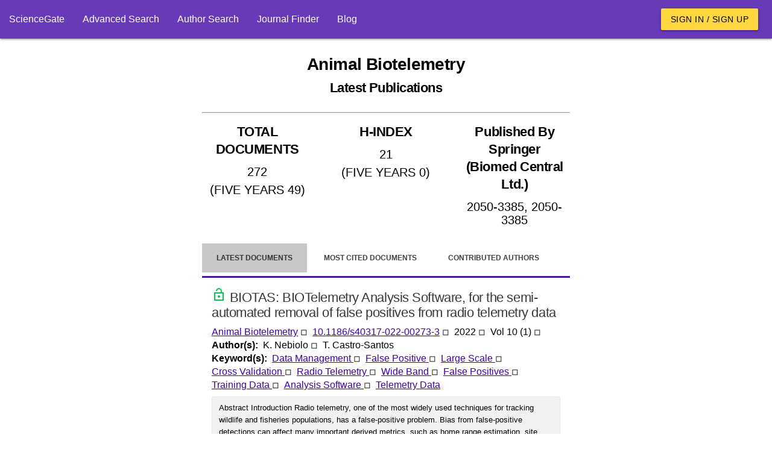

--- FILE ---
content_type: text/html; charset=utf-8
request_url: https://www.sciencegate.app/source/209605
body_size: 19269
content:
<!DOCTYPE html>
<html lang="en">

<head>

    <meta charset="utf-8">
    <meta name="viewport" content="width=device-width, initial-scale=1.0, minimum-scale=1.0">
    <meta http-equiv="X-UA-Compatible" content="IE=edge,chrome=1">
    <!-- Google Adsense -->
    <script async src="https://pagead2.googlesyndication.com/pagead/js/adsbygoogle.js?client=ca-pub-7863380511768462"
            crossorigin="anonymous"></script>
    <!-- END Google Adsense -->
    <meta name="test" content="ss">

<title>Animal Biotelemetry | ScienceGate</title>
<meta name="description" content="Find the latest published papers in Animal Biotelemetry &#x2B; Top authors, related hot topics, the most cited papers, and related journals">
<meta name="og:title" content="Animal Biotelemetry | ScienceGate">
<meta name="og:description" content="Find the latest published papers in Animal Biotelemetry &#x2B; Top authors, related hot topics, the most cited papers, and related journals">
<meta name="og:type" content="website">
<meta name="robots" content="index,follow">
    <link rel="icon" type="image/png" sizes="" href="/assets/images/apple-touch-icon.png">
    <link rel="icon" type="image/png" sizes="512x512" href="/assets/images/android-chrome-512x512.png">
    <link rel="icon" type="image/png" sizes="192x192" href="/assets/images/android-chrome-192x192.png">
    <link rel="icon" type="image/png" sizes="32x32" href="/assets/images/android-chrome-32x32.png">
    <link rel="icon" type="image/png" sizes="16x16" href="/assets/images/android-chrome-16x16.png">
<meta name="theme-color" content="#673ab7">
<meta name="twitter:site" content="@sciencegate.app">
<meta name="twitter:title" content="Animal Biotelemetry | ScienceGate">
<meta name="twitter:description" content="Find the latest published papers in Animal Biotelemetry &#x2B; Top authors, related hot topics, the most cited papers, and related journals">
<meta name="twitter:card" content="summery">
    <link rel="canonical" href="https://www.sciencegate.app/source/209605">


    <style>
        .ebook-widget {
            width: 180px;
            border: 1px solid #ddd;
            border-radius: 8px;
            overflow: hidden;
            font-family: Arial, sans-serif;
            box-shadow: 0 4px 6px rgba(0, 0, 0, 0.1);
            text-align: center;
            position: relative;
        }

        .ebook-thumbnail {
            width: 100%;
            object-fit: cover;
        }

        .ebook-content {
            padding: 15px;
        }

        .ebook-title {
            font-size: 12px;
            line-height: 16px;
            font-weight: bold;
            margin: 10px 0;
            color: #333;
        }

        .ebook-price {
            font-size: 16px;
            margin: 5px 0;
        }

        .original-price {
            text-decoration: line-through;
            color: #999;
        }

        .discounted-price {
            color: #e63946;
            font-weight: bold;
        }

        .discount-badge {
            position: absolute;
            top: 10px;
            left: 10px;
            background-color: #e63946;
            color: #fff;
            font-size: 14px;
            font-weight: bold;
            padding: 5px 8px;
            border-radius: 4px;
        }

        .buy-now {
            display: inline-block;
            margin-top: 10px;
            padding: 10px 15px;
            background-color: #4CAF50;
            color: #fff;
            text-decoration: none;
            border-radius: 5px;
            font-weight: bold;
        }

            .buy-now:hover {
                background-color: #45a049;
            }
    </style>

    <script>
        var chat_request = function(id, doi) {
            fetch('/api/document/request-chat?doi='+doi)
            .then(response => {
                alert("Apologies, the chat service is currently unavailable. Please try again later.")
            })
            .then(data => {

            })
            .catch(error => {

            });
        }
    </script>

    <script>
        var load_ebooks = function(id, title) {
            if(!title) return;
            //isbn:9781003826880
            // fetch(`https://www.googleapis.com/books/v1/volumes?q=${title}+after:2020+before:2025&printType=books&filter=ebooks&startIndex=0&key=AIzaSyB78aMFv4tlD2HRiqIGGCmqjuPcnnxaRvY`)
            // .then(response => {
            //     if (!response.ok) {
            //         throw new Error(`HTTP error! Status: ${response.status}`);
            //     }
            //     return response.json();
            // })
            // .then(data => {
                
            //     var count = data.items?.length;
            //     const container = document.getElementById(id);
            //     if (container) {
            //         for(var i=0;i<count;i++) {
            //             var item = data.items[i];
            //             var widgetHTML = `
                            
            //             `;
            //             container.innerHTML += widgetHTML;
            //         }
            //     }
            // })
            // .catch(error => {

            // });
        }
    </script>

    <!-- Page styles -->

<link href="/fonts/style.css" rel="stylesheet" type="text/css" />
<style>

    
</style>
<link href="/materialize-src/sass/all-styles.css" rel="stylesheet" type="text/css" />



    <script>
        function onLoadBody() {
            //if (window.localStorage) {
            //    var removedAskForSponsorship = window.localStorage.getItem("ask-for-sponsorship");
            //    if (!removedAskForSponsorship) {
            //        document.getElementById("announcements").innerHTML += ('<div class="col s12 m6">' +
            //            '<div class="card deep-purple lighten-5">' +
            //            '<div class="card-content black-text">' +
            //            '<span class="card-title font-weight-bold">Ask For Sponsorship</span>' +
            //            '<p style="line-height:20px">' +
            //            'If you would like to support ScienceGate as a sponsor or partner, please contact us at <a class="primary-link" href="mailto:sciencegate.app@gmail.com">sciencegate.app@gmail.com</a>. We would be happy to provide you with more information.' +
            //            '</p>' +
            //            '</div>' +
            //            '<a style="position: absolute; top: 5px; right: 5px;" onclick="onRemoveAnnouncement(`ask-for-sponsorship`)" class="waves-effect red waves-light btn-small">Close</a>' +
            //            '</div> ' +
            //            '</div>');
            //    }
            //}
        }

        function onRemoveAnnouncement(key) {
            if (window.localStorage) {
                window.localStorage.setItem(key, "1");
                location.reload();
            }
        }
    </script>
    <!-- Google Tag Manager -->
    <script>
        (function (w, d, s, l, i) {
            w[l] = w[l] || []; w[l].push({
                'gtm.start':
                    new Date().getTime(), event: 'gtm.js'
            }); var f = d.getElementsByTagName(s)[0],
                j = d.createElement(s), dl = l != 'dataLayer' ? '&l=' + l : ''; j.async = true; j.src =
                    'https://www.googletagmanager.com/gtm.js?id=' + i + dl; f.parentNode.insertBefore(j, f);
        })(window, document, 'script', 'dataLayer', 'GTM-59VW96Z');</script>
    <!-- End Google Tag Manager -->

</head>
<body onload="onLoadBody();">
    <script type="application/ld+json">
        {"@context":"http://schema.org","@graph":[{"@type":"BreadcrumbList","itemListElement":[{"@type":"ListItem","position":1,"item":{"@type":"Thing","@id":"https://www.sciencegate.app/","name":"ScienceGate"}},{"@type":"ListItem","position":2,"item":{"@type":"Thing","@id":"https://www.sciencegate.app/sources","name":"sources"}},{"@type":"ListItem","position":3,"item":{"@type":"Thing","@id":"https://www.sciencegate.app/source/209605","name":"Animal Biotelemetry"}}]}]}
    </script>

<nav class="deep-purple" role="navigation">
	<div class="nav-wrapper fw">
        <ul class="left hide-on-med-and-down">
            <li><a href="/">ScienceGate</a></li>
            <li><a href="https://www.sciencegate.app/app/search">Advanced Search</a></li>
            <li><a href="https://www.sciencegate.app/app/authors">Author Search</a></li>
            <li><a href="/journal-finder">Journal Finder</a></li>
            <li><a href="https://www.sciencegate.app/b">Blog</a></li>
        </ul>
		<ul class="right pr-2 hide-on-med-and-down">
                <li><a class="waves-effect waves-light btn amber accent-2 black-text" href="https://www.sciencegate.app/app/login">Sign in / Sign up</a></li>
		</ul>

        <ul id="nav-mobile" class="sidenav">
            <li><a href="/">ScienceGate</a></li>
            <li><a href="https://www.sciencegate.app/app/search">Search</a></li>
            <li>
                <a href="https://www.sciencegate.app/app/authors">Author Search</a>
            </li>
            <li><a href="https://www.sciencegate.app/app/journal-finder">Journal Finder</a></li>
            <li><a href="https://www.sciencegate.app/app/blog">Blog</a></li>

                <li><a href="https://www.sciencegate.app/app/login">Sign in / Sign up</a></li>
        </ul>
		<a aria-label="menu" onclick="openSideNav()" class="sidenav-trigger"><i class="icon-menu"></i></a>
	</div>
</nav>
<form id="login-form" action="/external-login" method="post">
	<input type="hidden" name="ReturnUrl" value="https://www.sciencegate.app/source/209605" />
	<input type="hidden" name="Type" value="0" />
</form>

    <div id="main-content p-2">
        <div class="col-sm-12">
            <div class="row">
                <div class="pt-2 col-lg-3 col-md-3 d-none d-md-block">
                    <div class="sticky-element">
<script async src="https://pagead2.googlesyndication.com/pagead/js/adsbygoogle.js?client=ca-pub-7863380511768462"
        crossorigin="anonymous"></script>
<!-- Vertical Display -->
<ins class="adsbygoogle"
     style="display:block"
     data-ad-client="ca-pub-7863380511768462"
     data-ad-slot="9124743999"
     data-ad-format="auto"
     data-ad-region="page-10404"
     data-full-width-responsive="true"></ins>
<script>
    (adsbygoogle = window.adsbygoogle || []).push({});
</script>

                    </div>
                </div>
                <div class="col-lg-6 col-md-9" style="z-index:1">
                    <div class="row">
                        
<div class="col-md-12">
    <div class="row">
        <div class="col-md-12">
<h1 class="bold text-center mt-4 mb-4"><b>Animal Biotelemetry<br><small>Latest Publications</small></b></h1>            <hr>
        </div>
            <div class="col-md-4 col-sm-12">
<h2 class="text-center p-2 underline-decoration w600">TOTAL DOCUMENTS</h2>
<div>
        <div style="font-size:20px" class="text-center w600 p-1">
            272
        </div>
        <div style="font-size:20px" class="text-center w600 p-1">
            (FIVE YEARS 49)
        </div>
</div>
<hr class="d-block d-md-none">            </div>
            <div class="col-md-4 col-sm-12">
<h2 class="text-center p-2 underline-decoration w600">H-INDEX</h2>
<div>
        <div style="font-size:20px" class="text-center w600 p-1">
            21
        </div>
        <div style="font-size:20px" class="text-center w600 p-1">
            (FIVE YEARS 0)
        </div>
</div>
<hr class="d-block d-md-none">            </div>
            <div class="col-md-4 col-sm-12">
<h2 class="text-center p-2 underline-decoration w600">Published By Springer (Biomed Central Ltd.)</h2>
<div>
        <div style="font-size:20px" class="text-center w600 p-1">
            2050-3385, 2050-3385
        </div>
        <div style="font-size:20px" class="text-center w600 p-1">
            
        </div>
</div>
<hr class="d-block d-md-none">            </div>
        <div class="col-md-4 col-sm-12  d-xs-block d-sm-block d-md-none d-lg-none">
<style>
    .important-link {
        background-color: #ffe600;
        color: black !important;
    }
</style>
<div class="collection">
        <a rel="noopener noreferrer nofollow" class="collection-item fw w600 text-center active " href="https://www.sciencegate.app/app/source#/209605/latest-documents">
            Latest Documents
        </a>
        <a rel="noopener noreferrer nofollow" class="collection-item fw w600 text-center  " href="https://www.sciencegate.app/app/source#/209605/most-cited-documents">
            Most Cited Documents
        </a>
        <a rel="noopener noreferrer nofollow" class="collection-item fw w600 text-center  " href=" https://www.sciencegate.app/app/source#/209605/contributed-authors">
            Contributed Authors
        </a>
        <a rel="noopener noreferrer nofollow" class="collection-item fw w600 text-center  " href="https://www.sciencegate.app/app/source#/209605/related-sources">
            Related Sources
        </a>
        <a rel="noopener noreferrer nofollow" class="collection-item fw w600 text-center  " href="https://www.sciencegate.app/app/source#/209605/related-keywords">
            Related Keywords
        </a>
</div>        </div>
        <div class="col-md-12 mt-3 d-none d-sm-block">

<style>
    .page-tabs {
        height: auto;
    }

        .page-tabs .tab {
            height: auto;
        }
</style>
<style>
    .important-link {
        background-color: #ffe600;
        color: black !important;
    }
</style>

<div class="row">
    <div class="col-sm-12">
        <ul class="tabs page-tabs">
                <li class="tab active ">
                    <a style="font-size:12px" rel="noopener noreferrer nofollow" class="" href="https://www.sciencegate.app/app/source#/209605/latest-documents">Latest Documents</a>
                </li>
                <li class="tab  ">
                    <a style="font-size:12px" rel="noopener noreferrer nofollow" class="" href="https://www.sciencegate.app/app/source#/209605/most-cited-documents">Most Cited Documents</a>
                </li>
                <li class="tab  ">
                    <a style="font-size:12px" rel="noopener noreferrer nofollow" class="" href=" https://www.sciencegate.app/app/source#/209605/contributed-authors">Contributed Authors</a>
                </li>
                <li class="tab  ">
                    <a style="font-size:12px" rel="noopener noreferrer nofollow" class="" href="https://www.sciencegate.app/app/source#/209605/related-sources">Related Sources</a>
                </li>
                <li class="tab  ">
                    <a style="font-size:12px" rel="noopener noreferrer nofollow" class="" href="https://www.sciencegate.app/app/source#/209605/related-keywords">Related Keywords</a>
                </li>
        </ul>
    </div>
</div>
        </div>
        <div class="col-md-12">
                    <div class="fw p-2">
    <div class="row" id="doc-30e2bb2f-48ca-4b4c-887b-06263595ca7c">
        <div class="col-md-12 d-flex flex-column document-search-result">
            <div class="p-2">
                <div class="title pb-2">
                    <a class="" style="color:rgba(0,0,0,.78) !important" href="/document/10.1186/s40317-022-00273-3">
                        <h2 style="overflow: auto">
                                <img style="width: 24px;" matTooltip="Open Access" alt="scholarly journals" src="/assets/images/lock_open_black_24dp.svg">
                            BIOTAS: BIOTelemetry Analysis Software, for the semi-automated removal of false positives from radio telemetry data
                        </h2>
                    </a>
                </div>
                <div class="citing-info">
                    <div class="d-flex flex-row justify-content-start source flex-wrap">
                            <div>
                                <a class="primary-link" href="/source/209605">Animal Biotelemetry</a>
                                <span>◽ &nbsp;</span>
                            </div>
                        <div>
                            <a class="primary-link doi-link" rel="noopener noreferrer nofollow" target="_blank"
                           href="https://www.sciencegate.app/app/redirect#aHR0cHM6Ly9keC5kb2kub3JnLzEwLjExODYvczQwMzE3LTAyMi0wMDI3My0z">10.1186/s40317-022-00273-3</a> <span>◽ &nbsp;</span>
                        </div>
                            <div>
                                <span>
                                    2022 <span>◽ &nbsp;</span>
                                </span>
                            </div>
                            <div>
                                <span>
                                    Vol 10
                                        <span>(1)</span>
                                </span>
                                <span>◽ &nbsp;</span>

                            </div>

                    </div>
                </div>
                    <div class="d-flex flex-row flex-wrap authors">
                        <div class="row-header">
                            <span>
                                Author(s): &nbsp;
                            </span>
                        </div>
                            <div>
                                <span>K. Nebiolo</span>
                                    <span>◽ &nbsp;</span>
                            </div>
                            <div>
                                <span>T. Castro-Santos</span>
                            </div>
                    </div>
                    <div class="keywords d-flex flex-row flex-wrap">
                        <div class="row-header">
                            <span>
                                Keyword(s): &nbsp;
                            </span>
                        </div>
                            <div class="row-item">
                                <span>
                                    <a class="primary-link" href="/keyword/12390">
                                        Data Management
                                    </a>
                                </span>
                                    <span>◽ &nbsp;</span>
                            </div>
                            <div class="row-item">
                                <span>
                                    <a class="primary-link" href="/keyword/19287">
                                        False Positive
                                    </a>
                                </span>
                                    <span>◽ &nbsp;</span>
                            </div>
                            <div class="row-item">
                                <span>
                                    <a class="primary-link" href="/keyword/33925">
                                        Large Scale
                                    </a>
                                </span>
                                    <span>◽ &nbsp;</span>
                            </div>
                            <div class="row-item">
                                <span>
                                    <a class="primary-link" href="/keyword/31794">
                                        Cross Validation
                                    </a>
                                </span>
                                    <span>◽ &nbsp;</span>
                            </div>
                            <div class="row-item">
                                <span>
                                    <a class="primary-link" href="/keyword/43488">
                                        Radio Telemetry
                                    </a>
                                </span>
                                    <span>◽ &nbsp;</span>
                            </div>
                            <div class="row-item">
                                <span>
                                    <a class="primary-link" href="/keyword/51652">
                                        Wide Band
                                    </a>
                                </span>
                                    <span>◽ &nbsp;</span>
                            </div>
                            <div class="row-item">
                                <span>
                                    <a class="primary-link" href="/keyword/81570">
                                        False Positives
                                    </a>
                                </span>
                                    <span>◽ &nbsp;</span>
                            </div>
                            <div class="row-item">
                                <span>
                                    <a class="primary-link" href="/keyword/94940">
                                        Training Data
                                    </a>
                                </span>
                                    <span>◽ &nbsp;</span>
                            </div>
                            <div class="row-item">
                                <span>
                                    <a class="primary-link" href="/keyword/166544">
                                        Analysis Software
                                    </a>
                                </span>
                                    <span>◽ &nbsp;</span>
                            </div>
                            <div class="row-item">
                                <span>
                                    <a class="primary-link" href="/keyword/146369">
                                        Telemetry Data
                                    </a>
                                </span>
                            </div>
                    </div>
                    <div class="abstract desktop" style="overflow: hidden">
                        <p>
                            Abstract
                Introduction
                Radio telemetry, one of the most widely used techniques for tracking wildlife and fisheries populations, has a false-positive problem. Bias from false-positive detections can affect many important derived metrics, such as home range estimation, site occupation, survival, and migration timing. False-positive removal processes have relied upon simple filters and personal opinion. To overcome these shortcomings, we have developed BIOTAS (BIOTelemetry Analysis Software) to assist with false-positive identification, removal, and data management for large-scale radio telemetry projects.
              
                Methods
                BIOTAS uses a naïve Bayes classifier to identify and remove false-positive detections from radio telemetry data. The semi-supervised classifier uses spurious detections from unknown tags and study tags as training data. We tested BIOTAS on four scenarios: wide-band receiver with a single Yagi antenna, wide-band receiver that switched between two Yagi antennas, wide-band receiver with a single dipole antenna, and single-band receiver that switched between five frequencies. BIOTAS has a built in a k-fold cross-validation and assesses model quality with sensitivity, specificity, positive and negative predictive value, false-positive rate, and precision-recall area under the curve. BIOTAS also assesses concordance with a traditional consecutive detection filter using Cohen’s $$\kappa$$
                    κ
                  .
              
                Results
                Overall BIOTAS performed equally well in all scenarios and was able to discriminate between known false-positive detections and valid study tag detections with low false-positive rates (&lt; 0.001) as determined through cross-validation, even as receivers switched between antennas and frequencies. BIOTAS classified between 94 and 99% of study tag detections as valid.
              
                Conclusion
                As part of a robust data management plan, BIOTAS is able to discriminate between detections from study tags and known false positives. BIOTAS works with multiple manufacturers and accounts for receivers that switch between antennas and frequencies. BIOTAS provides the framework for transparent, objective, and repeatable telemetry projects for wildlife conservation surveys, and increases the efficiency of data processing.
              
                        </p>
                    </div>
                
            </div>
            <div>
<div class="d-flex flex-row flex-wrap action-buttons mt-2">
    <div class="d-flex flex-row flex-wrap">
        <button class="waves-effect waves-light btn mr-1 deep-purple"
                onclick="window.location.href='https://pubex.org/api/cart/create?database=0&id=10.1186/s40317-022-00273-3&redirect=true'">

            <i class="material-icons left icon-file_download"></i>
            <span>Get full-text (via PubEx)</span>

        </button>
    </div>
    <div>
        <button onclick="openLoginDialog()" aria-label="bookmark" class="btn-flat icon-button mr-1"
                title="Add document to library">
            <i class="icon-bookmark_outline"></i>
        </button>
        <button onclick="openCiteDialog('10.1186/s40317-022-00273-3')" aria-label="Citation"
                class="btn-flat mr-1 icon-button" title="Cite">
            <i class="icon-format_quote"></i>
        </button>
        <button onclick="openShareDialog('doc-30e2bb2f-48ca-4b4c-887b-06263595ca7c')" aria-label="Share"
                class="btn-flat mr-1 icon-button" title="Share">
            <i class="icon-share"></i>
        </button>
        <a rel="noreferrer nofollow" aria-label="view at publisher site" href="https://www.sciencegate.app/app/redirect#aHR0cHM6Ly9keC5kb2kub3JnLzEwLjExODYvczQwMzE3LTAyMi0wMDI3My0z"
           target="_blank" class="btn-flat icon-button mr-1"
           title="View at Publisher Site">
            <i class="icon-launch"></i>
        </a>
    </div>
</div>
<hr />
            </div>
            <hr class="d-block mb-0 mt-2">
        </div>
    </div>
                    </div>
                    <div class="fw p-2">
    <div class="row" id="doc-859865ad-9904-48db-906d-9b99737197a7">
        <div class="col-md-12 d-flex flex-column document-search-result">
            <div class="p-2">
                <div class="title pb-2">
                    <a class="" style="color:rgba(0,0,0,.78) !important" href="/document/10.1186/s40317-021-00272-w">
                        <h2 style="overflow: auto">
                                <img style="width: 24px;" matTooltip="Open Access" alt="scholarly journals" src="/assets/images/lock_open_black_24dp.svg">
                            Environmental correlates of activity and energetics in a wide-ranging social carnivore
                        </h2>
                    </a>
                </div>
                <div class="citing-info">
                    <div class="d-flex flex-row justify-content-start source flex-wrap">
                            <div>
                                <a class="primary-link" href="/source/209605">Animal Biotelemetry</a>
                                <span>◽ &nbsp;</span>
                            </div>
                        <div>
                            <a class="primary-link doi-link" rel="noopener noreferrer nofollow" target="_blank"
                           href="https://www.sciencegate.app/app/redirect#aHR0cHM6Ly9keC5kb2kub3JnLzEwLjExODYvczQwMzE3LTAyMS0wMDI3Mi13">10.1186/s40317-021-00272-w</a> <span>◽ &nbsp;</span>
                        </div>
                            <div>
                                <span>
                                    2022 <span>◽ &nbsp;</span>
                                </span>
                            </div>
                            <div>
                                <span>
                                    Vol 10
                                        <span>(1)</span>
                                </span>
                                <span>◽ &nbsp;</span>

                            </div>

                    </div>
                </div>
                    <div class="d-flex flex-row flex-wrap authors">
                        <div class="row-header">
                            <span>
                                Author(s): &nbsp;
                            </span>
                        </div>
                            <div>
                                <span>Caleb M. Bryce</span>
                                    <span>◽ &nbsp;</span>
                            </div>
                            <div>
                                <span>Carolyn E. Dunford</span>
                                    <span>◽ &nbsp;</span>
                            </div>
                            <div>
                                <span>Anthony M. Pagano</span>
                                    <span>◽ &nbsp;</span>
                            </div>
                            <div>
                                <span>Yiwei Wang</span>
                                    <span>◽ &nbsp;</span>
                            </div>
                            <div>
                                <span>Bridget L. Borg</span>
                                    <span>◽ &nbsp;</span>
                            </div>
                            <span> ... &nbsp;</span>
                    </div>
                    <div class="keywords d-flex flex-row flex-wrap">
                        <div class="row-header">
                            <span>
                                Keyword(s): &nbsp;
                            </span>
                        </div>
                            <div class="row-item">
                                <span>
                                    <a class="primary-link" href="/keyword/3541">
                                        Environmental Factors
                                    </a>
                                </span>
                                    <span>◽ &nbsp;</span>
                            </div>
                            <div class="row-item">
                                <span>
                                    <a class="primary-link" href="/keyword/4223">
                                        Energy Expenditure
                                    </a>
                                </span>
                                    <span>◽ &nbsp;</span>
                            </div>
                            <div class="row-item">
                                <span>
                                    <a class="primary-link" href="/keyword/10053">
                                        Breeding Season
                                    </a>
                                </span>
                                    <span>◽ &nbsp;</span>
                            </div>
                            <div class="row-item">
                                <span>
                                    <a class="primary-link" href="/keyword/46512">
                                        Activity Patterns
                                    </a>
                                </span>
                                    <span>◽ &nbsp;</span>
                            </div>
                            <div class="row-item">
                                <span>
                                    <a class="primary-link" href="/keyword/108858">
                                        High Energy
                                    </a>
                                </span>
                                    <span>◽ &nbsp;</span>
                            </div>
                            <div class="row-item">
                                <span>
                                    <a class="primary-link" href="/keyword/60604">
                                        Climatic Conditions
                                    </a>
                                </span>
                                    <span>◽ &nbsp;</span>
                            </div>
                            <div class="row-item">
                                <span>
                                    <a class="primary-link" href="/keyword/122500">
                                        Daily Energy Expenditure
                                    </a>
                                </span>
                                    <span>◽ &nbsp;</span>
                            </div>
                            <div class="row-item">
                                <span>
                                    <a class="primary-link" href="/keyword/172505">
                                        Gps Telemetry
                                    </a>
                                </span>
                                    <span>◽ &nbsp;</span>
                            </div>
                            <div class="row-item">
                                <span>
                                    <a class="primary-link" href="/keyword/257355">
                                        Cascading Effects
                                    </a>
                                </span>
                                    <span>◽ &nbsp;</span>
                            </div>
                            <div class="row-item">
                                <span>
                                    <a class="primary-link" href="/keyword/376658">
                                        Daily Energy
                                    </a>
                                </span>
                            </div>
                    </div>
                    <div class="abstract desktop" style="overflow: hidden">
                        <p>
                            Abstract
                Background
                Environmental conditions can influence animal movements, determining when and how much animals move. Yet few studies have quantified how abiotic environmental factors (e.g., ambient temperature, snow depth, precipitation) may affect the activity patterns and metabolic demands of wide-ranging large predators. We demonstrate the utility of accelerometers in combination with more traditional GPS telemetry to measure energy expenditure, ranging patterns, and movement ecology of 5 gray wolves (Canis lupus), a wide-ranging social carnivore, from spring through autumn 2015 in interior Alaska, USA.
              
                Results
                Wolves exhibited substantial variability in home range size (range 500–8300 km2) that was not correlated with daily energy expenditure. Mean daily energy expenditure and travel distance were 22 MJ and 18 km day−1, respectively. Wolves spent 20% and 17% more energy during the summer pup rearing and autumn recruitment seasons than the spring breeding season, respectively, regardless of pack reproductive status. Wolves were predominantly crepuscular but during the night spent 2.4 × more time engaged in high energy activities (such as running) during the pup rearing season than the breeding season.
              
                Conclusion
                Integrating accelerometry with GPS telemetry can reveal detailed insights into the activity and energetics of wide-ranging predators. Heavy precipitation, deep snow, and high ambient temperatures each reduced wolf mobility, suggesting that abiotic conditions can impact wolf movement decisions. Identifying such patterns is an important step toward evaluating the influence of environmental factors on the space use and energy allocation in carnivores with ecosystem-wide cascading effects, particularly under changing climatic conditions.
              
                        </p>
                    </div>
                
            </div>
            <div>
<div class="d-flex flex-row flex-wrap action-buttons mt-2">
    <div class="d-flex flex-row flex-wrap">
        <button class="waves-effect waves-light btn mr-1 deep-purple"
                onclick="window.location.href='https://pubex.org/api/cart/create?database=0&id=10.1186/s40317-021-00272-w&redirect=true'">

            <i class="material-icons left icon-file_download"></i>
            <span>Get full-text (via PubEx)</span>

        </button>
    </div>
    <div>
        <button onclick="openLoginDialog()" aria-label="bookmark" class="btn-flat icon-button mr-1"
                title="Add document to library">
            <i class="icon-bookmark_outline"></i>
        </button>
        <button onclick="openCiteDialog('10.1186/s40317-021-00272-w')" aria-label="Citation"
                class="btn-flat mr-1 icon-button" title="Cite">
            <i class="icon-format_quote"></i>
        </button>
        <button onclick="openShareDialog('doc-859865ad-9904-48db-906d-9b99737197a7')" aria-label="Share"
                class="btn-flat mr-1 icon-button" title="Share">
            <i class="icon-share"></i>
        </button>
        <a rel="noreferrer nofollow" aria-label="view at publisher site" href="https://www.sciencegate.app/app/redirect#aHR0cHM6Ly9keC5kb2kub3JnLzEwLjExODYvczQwMzE3LTAyMS0wMDI3Mi13"
           target="_blank" class="btn-flat icon-button mr-1"
           title="View at Publisher Site">
            <i class="icon-launch"></i>
        </a>
    </div>
</div>
<hr />
            </div>
            <hr class="d-block mb-0 mt-2">
        </div>
    </div>
                    </div>
                    <div class="fw p-2">
    <div class="row" id="doc-725a0f1b-605f-46d8-9a38-57c0e41b5172">
        <div class="col-md-12 d-flex flex-column document-search-result">
            <div class="p-2">
                <div class="title pb-2">
                    <a class="" style="color:rgba(0,0,0,.78) !important" href="/document/10.1186/s40317-021-00271-x">
                        <h2 style="overflow: auto">
                                <img style="width: 24px;" matTooltip="Open Access" alt="scholarly journals" src="/assets/images/lock_open_black_24dp.svg">
                            Predation of archival tagged Dolly Varden, Salvelinus malma, reveals predator avoidance behaviour and tracks feeding events by presumed beluga whale, Delphinapterus leucas, in the Beaufort Sea
                        </h2>
                    </a>
                </div>
                <div class="citing-info">
                    <div class="d-flex flex-row justify-content-start source flex-wrap">
                            <div>
                                <a class="primary-link" href="/source/209605">Animal Biotelemetry</a>
                                <span>◽ &nbsp;</span>
                            </div>
                        <div>
                            <a class="primary-link doi-link" rel="noopener noreferrer nofollow" target="_blank"
                           href="https://www.sciencegate.app/app/redirect#aHR0cHM6Ly9keC5kb2kub3JnLzEwLjExODYvczQwMzE3LTAyMS0wMDI3MS14">10.1186/s40317-021-00271-x</a> <span>◽ &nbsp;</span>
                        </div>
                            <div>
                                <span>
                                    2021 <span>◽ &nbsp;</span>
                                </span>
                            </div>
                            <div>
                                <span>
                                    Vol 9
                                        <span>(1)</span>
                                </span>
                                <span>◽ &nbsp;</span>

                            </div>

                    </div>
                </div>
                    <div class="d-flex flex-row flex-wrap authors">
                        <div class="row-header">
                            <span>
                                Author(s): &nbsp;
                            </span>
                        </div>
                            <div>
                                <span>Colin P. Gallagher</span>
                                    <span>◽ &nbsp;</span>
                            </div>
                            <div>
                                <span>Luke Storrie</span>
                                    <span>◽ &nbsp;</span>
                            </div>
                            <div>
                                <span>Michael B. Courtney</span>
                                    <span>◽ &nbsp;</span>
                            </div>
                            <div>
                                <span>Kimberly L. Howland</span>
                                    <span>◽ &nbsp;</span>
                            </div>
                            <div>
                                <span>Ellen V. Lea</span>
                                    <span>◽ &nbsp;</span>
                            </div>
                            <span> ... &nbsp;</span>
                    </div>
                    <div class="keywords d-flex flex-row flex-wrap">
                        <div class="row-header">
                            <span>
                                Keyword(s): &nbsp;
                            </span>
                        </div>
                            <div class="row-item">
                                <span>
                                    <a class="primary-link" href="/keyword/24356">
                                        Predator Avoidance
                                    </a>
                                </span>
                                    <span>◽ &nbsp;</span>
                            </div>
                            <div class="row-item">
                                <span>
                                    <a class="primary-link" href="/keyword/86939">
                                        Beaufort Sea
                                    </a>
                                </span>
                                    <span>◽ &nbsp;</span>
                            </div>
                            <div class="row-item">
                                <span>
                                    <a class="primary-link" href="/keyword/80093">
                                        Avoidance Behaviour
                                    </a>
                                </span>
                                    <span>◽ &nbsp;</span>
                            </div>
                            <div class="row-item">
                                <span>
                                    <a class="primary-link" href="/keyword/203750">
                                        Delphinapterus Leucas
                                    </a>
                                </span>
                                    <span>◽ &nbsp;</span>
                            </div>
                            <div class="row-item">
                                <span>
                                    <a class="primary-link" href="/keyword/159286">
                                        Feeding Frequency
                                    </a>
                                </span>
                                    <span>◽ &nbsp;</span>
                            </div>
                            <div class="row-item">
                                <span>
                                    <a class="primary-link" href="/keyword/224388">
                                        Dolly Varden
                                    </a>
                                </span>
                                    <span>◽ &nbsp;</span>
                            </div>
                            <div class="row-item">
                                <span>
                                    <a class="primary-link" href="/keyword/236964">
                                        Salvelinus Malma
                                    </a>
                                </span>
                                    <span>◽ &nbsp;</span>
                            </div>
                            <div class="row-item">
                                <span>
                                    <a class="primary-link" href="/keyword/324501">
                                        Beluga Whales
                                    </a>
                                </span>
                                    <span>◽ &nbsp;</span>
                            </div>
                            <div class="row-item">
                                <span>
                                    <a class="primary-link" href="/keyword/280384">
                                        Predation Event
                                    </a>
                                </span>
                                    <span>◽ &nbsp;</span>
                            </div>
                            <div class="row-item">
                                <span>
                                    <a class="primary-link" href="/keyword/323835">
                                        Stomach Temperature
                                    </a>
                                </span>
                            </div>
                    </div>
                    <div class="abstract desktop" style="overflow: hidden">
                        <p>
                            Abstract
                Background
                We report compelling evidence suggesting a predation event of a pop-up satellite archival tagged anadromous Dolly Varden (Salvelinus malma) by a marine mammal during summer in the Beaufort Sea based on abrupt changes in temperature and vertical movements. This observation provides insight on predator avoidance behaviour by Dolly Varden and the predator’s feeding frequency while the tag was ingested. Based on published distribution and ecology information, we presumed the predator was a beluga whale (Delphinapterus leucas). Supplemental satellite telemetry data from previously tagged Dolly Varden and beluga whales were used to determine the extent of spatial and vertical overlap between species in the area where predation occurred.
              
                Results
                Prior to the predation event, depths and temperatures occupied by the tagged Dolly Varden averaged 1.1 m and 3.1 °C, respectively. On July 7, 2020, depths remained shallow apart from a sudden dive to 12.5 m (16:45 UTC) followed by a precipitous increase in temperature from 4.4 to 27.1 °C (16:52 UTC) suggesting predation by an endotherm. Subsequent readings indicated the endotherm had a resting stomach temperature of 36.1 °C. Including the predation event, eight separate feeding events were inferred during the 20-h period the tag was ingested (before presumed regurgitation) based on subsequent declines in stomach temperatures (mean decline to 31.1 °C) that took an average of 24.1 min to return to resting temperature. The predator occupied mainly shallow depths (mean = 2.3 m), overlapping with tagged belugas that spent 76.9% of their time occupying waters ≤ 2.5 m when frequenting the area occupied by tagged Dolly Varden in the Canadian Beaufort Sea in July. Back-calculation based on tag drift and mean displacement by tagged belugas indicated the predation likely occurred west of the Mackenzie Delta.
              
                Conclusion
                Our findings provide new information on both anti-predator behaviour by, and marine predators of, Dolly Varden in the Beaufort Sea. We provide the first estimate of feeding frequency and stomach temperature recovery in a presumed wild beluga, and evidence for shallow foraging behaviour by belugas. Elucidating the likely predator and exploring the extent of overlap between Dolly Varden and beluga whales contributes towards knowledge on the trophic interactions in the Beaufort Sea.
              
                        </p>
                    </div>
                
            </div>
            <div>
<div class="d-flex flex-row flex-wrap action-buttons mt-2">
    <div class="d-flex flex-row flex-wrap">
        <button class="waves-effect waves-light btn mr-1 deep-purple"
                onclick="window.location.href='https://pubex.org/api/cart/create?database=0&id=10.1186/s40317-021-00271-x&redirect=true'">

            <i class="material-icons left icon-file_download"></i>
            <span>Get full-text (via PubEx)</span>

        </button>
    </div>
    <div>
        <button onclick="openLoginDialog()" aria-label="bookmark" class="btn-flat icon-button mr-1"
                title="Add document to library">
            <i class="icon-bookmark_outline"></i>
        </button>
        <button onclick="openCiteDialog('10.1186/s40317-021-00271-x')" aria-label="Citation"
                class="btn-flat mr-1 icon-button" title="Cite">
            <i class="icon-format_quote"></i>
        </button>
        <button onclick="openShareDialog('doc-725a0f1b-605f-46d8-9a38-57c0e41b5172')" aria-label="Share"
                class="btn-flat mr-1 icon-button" title="Share">
            <i class="icon-share"></i>
        </button>
        <a rel="noreferrer nofollow" aria-label="view at publisher site" href="https://www.sciencegate.app/app/redirect#aHR0cHM6Ly9keC5kb2kub3JnLzEwLjExODYvczQwMzE3LTAyMS0wMDI3MS14"
           target="_blank" class="btn-flat icon-button mr-1"
           title="View at Publisher Site">
            <i class="icon-launch"></i>
        </a>
    </div>
</div>
<hr />
            </div>
            <hr class="d-block mb-0 mt-2">
        </div>
    </div>
                    </div>
                    <div class="fw p-2">
    <div class="row" id="doc-4952a014-cca1-4be0-ba9c-978a28e7ce32">
        <div class="col-md-12 d-flex flex-column document-search-result">
            <div class="p-2">
                <div class="title pb-2">
                    <a class="" style="color:rgba(0,0,0,.78) !important" href="/document/10.1186/s40317-021-00269-5">
                        <h2 style="overflow: auto">
                                <img style="width: 24px;" matTooltip="Open Access" alt="scholarly journals" src="/assets/images/lock_open_black_24dp.svg">
                            Behaviour, temperature and terrain slope impact estimates of energy expenditure using oxygen and dynamic body acceleration
                        </h2>
                    </a>
                </div>
                <div class="citing-info">
                    <div class="d-flex flex-row justify-content-start source flex-wrap">
                            <div>
                                <a class="primary-link" href="/source/209605">Animal Biotelemetry</a>
                                <span>◽ &nbsp;</span>
                            </div>
                        <div>
                            <a class="primary-link doi-link" rel="noopener noreferrer nofollow" target="_blank"
                           href="https://www.sciencegate.app/app/redirect#aHR0cHM6Ly9keC5kb2kub3JnLzEwLjExODYvczQwMzE3LTAyMS0wMDI2OS01">10.1186/s40317-021-00269-5</a> <span>◽ &nbsp;</span>
                        </div>
                            <div>
                                <span>
                                    2021 <span>◽ &nbsp;</span>
                                </span>
                            </div>
                            <div>
                                <span>
                                    Vol 9
                                        <span>(1)</span>
                                </span>
                                <span>◽ &nbsp;</span>

                            </div>

                    </div>
                </div>
                    <div class="d-flex flex-row flex-wrap authors">
                        <div class="row-header">
                            <span>
                                Author(s): &nbsp;
                            </span>
                        </div>
                            <div>
                                <span>Eleanor R. Dickinson</span>
                                    <span>◽ &nbsp;</span>
                            </div>
                            <div>
                                <span>Philip A. Stephens</span>
                                    <span>◽ &nbsp;</span>
                            </div>
                            <div>
                                <span>Nikki J. Marks</span>
                                    <span>◽ &nbsp;</span>
                            </div>
                            <div>
                                <span>Rory P. Wilson</span>
                                    <span>◽ &nbsp;</span>
                            </div>
                            <div>
                                <span>David M. Scantlebury</span>
                            </div>
                    </div>
                    <div class="keywords d-flex flex-row flex-wrap">
                        <div class="row-header">
                            <span>
                                Keyword(s): &nbsp;
                            </span>
                        </div>
                            <div class="row-item">
                                <span>
                                    <a class="primary-link" href="/keyword/4223">
                                        Energy Expenditure
                                    </a>
                                </span>
                                    <span>◽ &nbsp;</span>
                            </div>
                            <div class="row-item">
                                <span>
                                    <a class="primary-link" href="/keyword/5119">
                                        Ambient Temperature
                                    </a>
                                </span>
                                    <span>◽ &nbsp;</span>
                            </div>
                            <div class="row-item">
                                <span>
                                    <a class="primary-link" href="/keyword/104361">
                                        Capra Hircus
                                    </a>
                                </span>
                                    <span>◽ &nbsp;</span>
                            </div>
                            <div class="row-item">
                                <span>
                                    <a class="primary-link" href="/keyword/223512">
                                        Energetic Costs
                                    </a>
                                </span>
                                    <span>◽ &nbsp;</span>
                            </div>
                            <div class="row-item">
                                <span>
                                    <a class="primary-link" href="/keyword/395375">
                                        Extrinsic Factors
                                    </a>
                                </span>
                                    <span>◽ &nbsp;</span>
                            </div>
                            <div class="row-item">
                                <span>
                                    <a class="primary-link" href="/keyword/197279">
                                        Rest Energy
                                    </a>
                                </span>
                                    <span>◽ &nbsp;</span>
                            </div>
                            <div class="row-item">
                                <span>
                                    <a class="primary-link" href="/keyword/231208">
                                        Body Acceleration
                                    </a>
                                </span>
                                    <span>◽ &nbsp;</span>
                            </div>
                            <div class="row-item">
                                <span>
                                    <a class="primary-link" href="/keyword/591523">
                                        Energy Expenditures
                                    </a>
                                </span>
                                    <span>◽ &nbsp;</span>
                            </div>
                            <div class="row-item">
                                <span>
                                    <a class="primary-link" href="/keyword/338955">
                                        Terrain Slope
                                    </a>
                                </span>
                                    <span>◽ &nbsp;</span>
                            </div>
                            <div class="row-item">
                                <span>
                                    <a class="primary-link" href="/keyword/2503633">
                                        Free Ranging
                                    </a>
                                </span>
                            </div>
                    </div>
                    <div class="abstract desktop" style="overflow: hidden">
                        <p>
                            AbstractThe energy used by animals is influenced by intrinsic (e.g. physiological) and extrinsic (e.g. environmental) factors. Accelerometers within biologging devices have proven useful for assessing energy expenditures and their behavioural context in free-ranging animals. However, certain assumptions are frequently made when acceleration is used as a proxy for energy expenditure, with factors, such as environmental variation (e.g. ambient temperature or slope of terrain), seldom accounted for. To determine the possible interactions between behaviour, energy expenditure and the environment (ambient temperature and terrain slope), the rate of oxygen consumption ($${\dot{\text{V}}\text{O}}_{2}$$
                  
                    
                      
                        V
                        ˙
                      
                      O
                    
                    2
                  
                ) was measured in pygmy goats (Capra hircus aegarus) using open-flow indirect calorimetry. The effect of temperature (9.7–31.5 °C) on resting energy expenditure was measured. The relationship between $${\dot{\text{V}}\text{O}}_{2}$$
                  
                    
                      
                        V
                        ˙
                      
                      O
                    
                    2
                  
                 and dynamic body acceleration (DBA) was measured at different walking speeds (0.8–3.0 km h−1) and on different inclines (0, + 15°, − 15°). The daily behaviour of individuals was measured in two enclosures: enclosure A (level terrain during summer) and enclosure B (sloped terrain during winter) and per diem energy expenditures of behaviours estimated using behaviour, DBA, temperature, terrain slope and $${\dot{\text{V}}\text{O}}_{2}$$
                  
                    
                      
                        V
                        ˙
                      
                      O
                    
                    2
                  
                . During rest, energy expenditure increased below 22 °C and above 30.5 °C. $${\dot{\text{V}}\text{O}}_{2}$$
                  
                    
                      
                        V
                        ˙
                      
                      O
                    
                    2
                  
                 (ml min−1) increased with DBA when walking on the level. Walking uphill (+ 15°) increased energetic costs three-fold, whereas walking downhill (− 15°) increased energetic costs by one third. Based on these results, although activity levels were higher in animals in enclosure A during summer, energy expenditure was found to be significantly higher in the sloped enclosure B in winter (means of enclosures A and B: 485.3 ± 103.6 kJ day−1 and 744.5 ± 132.4 kJ day−1). We show that it is essential to account for extrinsic factors when calculating animal energy budgets. Our estimates of the impacts of extrinsic factors should be applicable to other free ranging ungulates.
                        </p>
                    </div>
                
            </div>
            <div>
<div class="d-flex flex-row flex-wrap action-buttons mt-2">
    <div class="d-flex flex-row flex-wrap">
        <button class="waves-effect waves-light btn mr-1 deep-purple"
                onclick="window.location.href='https://pubex.org/api/cart/create?database=0&id=10.1186/s40317-021-00269-5&redirect=true'">

            <i class="material-icons left icon-file_download"></i>
            <span>Get full-text (via PubEx)</span>

        </button>
    </div>
    <div>
        <button onclick="openLoginDialog()" aria-label="bookmark" class="btn-flat icon-button mr-1"
                title="Add document to library">
            <i class="icon-bookmark_outline"></i>
        </button>
        <button onclick="openCiteDialog('10.1186/s40317-021-00269-5')" aria-label="Citation"
                class="btn-flat mr-1 icon-button" title="Cite">
            <i class="icon-format_quote"></i>
        </button>
        <button onclick="openShareDialog('doc-4952a014-cca1-4be0-ba9c-978a28e7ce32')" aria-label="Share"
                class="btn-flat mr-1 icon-button" title="Share">
            <i class="icon-share"></i>
        </button>
        <a rel="noreferrer nofollow" aria-label="view at publisher site" href="https://www.sciencegate.app/app/redirect#aHR0cHM6Ly9keC5kb2kub3JnLzEwLjExODYvczQwMzE3LTAyMS0wMDI2OS01"
           target="_blank" class="btn-flat icon-button mr-1"
           title="View at Publisher Site">
            <i class="icon-launch"></i>
        </a>
    </div>
</div>
<hr />
            </div>
            <hr class="d-block mb-0 mt-2">
        </div>
    </div>
                    </div>
                    <div class="fw p-2">
    <div class="row" id="doc-bf503c5e-c27b-4a94-9ccf-68715a594e43">
        <div class="col-md-12 d-flex flex-column document-search-result">
            <div class="p-2">
                <div class="title pb-2">
                    <a class="" style="color:rgba(0,0,0,.78) !important" href="/document/10.1186/s40317-021-00270-y">
                        <h2 style="overflow: auto">
                                <img style="width: 24px;" matTooltip="Open Access" alt="scholarly journals" src="/assets/images/lock_open_black_24dp.svg">
                            Strong thermal stratification reduces detection efficiency and range of acoustic telemetry in a large freshwater lake
                        </h2>
                    </a>
                </div>
                <div class="citing-info">
                    <div class="d-flex flex-row justify-content-start source flex-wrap">
                            <div>
                                <a class="primary-link" href="/source/209605">Animal Biotelemetry</a>
                                <span>◽ &nbsp;</span>
                            </div>
                        <div>
                            <a class="primary-link doi-link" rel="noopener noreferrer nofollow" target="_blank"
                           href="https://www.sciencegate.app/app/redirect#aHR0cHM6Ly9keC5kb2kub3JnLzEwLjExODYvczQwMzE3LTAyMS0wMDI3MC15">10.1186/s40317-021-00270-y</a> <span>◽ &nbsp;</span>
                        </div>
                            <div>
                                <span>
                                    2021 <span>◽ &nbsp;</span>
                                </span>
                            </div>
                            <div>
                                <span>
                                    Vol 9
                                        <span>(1)</span>
                                </span>
                                <span>◽ &nbsp;</span>

                            </div>

                    </div>
                </div>
                    <div class="d-flex flex-row flex-wrap authors">
                        <div class="row-header">
                            <span>
                                Author(s): &nbsp;
                            </span>
                        </div>
                            <div>
                                <span>Yulong Kuai</span>
                                    <span>◽ &nbsp;</span>
                            </div>
                            <div>
                                <span>Natalie V. Klinard</span>
                                    <span>◽ &nbsp;</span>
                            </div>
                            <div>
                                <span>Aaron T. Fisk</span>
                                    <span>◽ &nbsp;</span>
                            </div>
                            <div>
                                <span>Timothy B. Johnson</span>
                                    <span>◽ &nbsp;</span>
                            </div>
                            <div>
                                <span>Edmund A. Halfyard</span>
                                    <span>◽ &nbsp;</span>
                            </div>
                            <span> ... &nbsp;</span>
                    </div>
                    <div class="keywords d-flex flex-row flex-wrap">
                        <div class="row-header">
                            <span>
                                Keyword(s): &nbsp;
                            </span>
                        </div>
                            <div class="row-item">
                                <span>
                                    <a class="primary-link" href="/keyword/14945">
                                        Great Lakes
                                    </a>
                                </span>
                                    <span>◽ &nbsp;</span>
                            </div>
                            <div class="row-item">
                                <span>
                                    <a class="primary-link" href="/keyword/14375">
                                        Speed Of Sound
                                    </a>
                                </span>
                                    <span>◽ &nbsp;</span>
                            </div>
                            <div class="row-item">
                                <span>
                                    <a class="primary-link" href="/keyword/20207">
                                        Sound Speed
                                    </a>
                                </span>
                                    <span>◽ &nbsp;</span>
                            </div>
                            <div class="row-item">
                                <span>
                                    <a class="primary-link" href="/keyword/24566">
                                        Acoustic Telemetry
                                    </a>
                                </span>
                                    <span>◽ &nbsp;</span>
                            </div>
                            <div class="row-item">
                                <span>
                                    <a class="primary-link" href="/keyword/25932">
                                        Thermal Stratification
                                    </a>
                                </span>
                                    <span>◽ &nbsp;</span>
                            </div>
                            <div class="row-item">
                                <span>
                                    <a class="primary-link" href="/keyword/32737">
                                        Detection Efficiency
                                    </a>
                                </span>
                                    <span>◽ &nbsp;</span>
                            </div>
                            <div class="row-item">
                                <span>
                                    <a class="primary-link" href="/keyword/44368">
                                        Late Summer
                                    </a>
                                </span>
                                    <span>◽ &nbsp;</span>
                            </div>
                            <div class="row-item">
                                <span>
                                    <a class="primary-link" href="/keyword/122653">
                                        Lake Ontario
                                    </a>
                                </span>
                                    <span>◽ &nbsp;</span>
                            </div>
                            <div class="row-item">
                                <span>
                                    <a class="primary-link" href="/keyword/188832">
                                        Sound Waves
                                    </a>
                                </span>
                                    <span>◽ &nbsp;</span>
                            </div>
                            <div class="row-item">
                                <span>
                                    <a class="primary-link" href="/keyword/204577">
                                        Detection Range
                                    </a>
                                </span>
                            </div>
                    </div>
                    <div class="abstract desktop" style="overflow: hidden">
                        <p>
                            Abstract
                Background
                The successful use of acoustic telemetry to detect fish hinges on understanding the factors that control the acoustic range. The speed-of-sound in water is primarily a function of density, and in freshwater lakes density is primarily driven by temperature. The strong seasonal thermal stratification in the Great Lakes represent some of the steepest sound speed gradients in any aquatic system. Such speed-of-sound gradients can refract sound waves leading to greater divergence of acoustic signal, and hence more rapid attenuation. The changes in sound attenuation change the detection range of a telemetry array and hence influence the ability to monitor fish. We use 3 months of data from a sentinel array of V9 and V16 Vemco acoustic fish tags, and a record of temperature profiles to determine how changes in stratification influence acoustic range in eastern Lake Ontario.
              
                Result
                We interpret data from an acoustic telemetry array in Lake Ontario to show that changes in acoustic detection efficiency and range correlate strongly with changes in sound speed gradients due to thermal stratification. The steepest sound speed gradients of 10.38 m s−1/m crossing the thermocline occurred in late summer, which caused the sound speed difference between the top and bottom of the water column to be greater than 60 m/s. V9 tags transmitting across the thermocline could have their acoustic range reduced from &gt; 650 m to 350 m, while the more powerful V16 tags had their range reduced from &gt; 650 m to 450 m. In contrast we found that when the acoustic source and receiver were both transmitting below thermocline there was no change in range, even as the strength of sound speed gradient varied.
              
                Conclusion
                Changes in thermal stratification occur routinely in the Great Lakes, on timescales between months and days. The acoustic range can be reduced by as much as 50% compared to unstratified conditions when fish move across the thermocline. We recommend that researchers consider the influences of thermal stratification to acoustic telemetry when configuring receiver position.
              
                        </p>
                    </div>
                
            </div>
            <div>
<div class="d-flex flex-row flex-wrap action-buttons mt-2">
    <div class="d-flex flex-row flex-wrap">
        <button class="waves-effect waves-light btn mr-1 deep-purple"
                onclick="window.location.href='https://pubex.org/api/cart/create?database=0&id=10.1186/s40317-021-00270-y&redirect=true'">

            <i class="material-icons left icon-file_download"></i>
            <span>Get full-text (via PubEx)</span>

        </button>
    </div>
    <div>
        <button onclick="openLoginDialog()" aria-label="bookmark" class="btn-flat icon-button mr-1"
                title="Add document to library">
            <i class="icon-bookmark_outline"></i>
        </button>
        <button onclick="openCiteDialog('10.1186/s40317-021-00270-y')" aria-label="Citation"
                class="btn-flat mr-1 icon-button" title="Cite">
            <i class="icon-format_quote"></i>
        </button>
        <button onclick="openShareDialog('doc-bf503c5e-c27b-4a94-9ccf-68715a594e43')" aria-label="Share"
                class="btn-flat mr-1 icon-button" title="Share">
            <i class="icon-share"></i>
        </button>
        <a rel="noreferrer nofollow" aria-label="view at publisher site" href="https://www.sciencegate.app/app/redirect#aHR0cHM6Ly9keC5kb2kub3JnLzEwLjExODYvczQwMzE3LTAyMS0wMDI3MC15"
           target="_blank" class="btn-flat icon-button mr-1"
           title="View at Publisher Site">
            <i class="icon-launch"></i>
        </a>
    </div>
</div>
<hr />
            </div>
            <hr class="d-block mb-0 mt-2">
        </div>
    </div>
                    </div>
                    <div class="fw p-2">
    <div class="row" id="doc-ecbfbc46-1d84-438a-a50c-a602ffd69995">
        <div class="col-md-12 d-flex flex-column document-search-result">
            <div class="p-2">
                <div class="title pb-2">
                    <a class="" style="color:rgba(0,0,0,.78) !important" href="/document/10.1186/s40317-021-00268-6">
                        <h2 style="overflow: auto">
                                <img style="width: 24px;" matTooltip="Open Access" alt="scholarly journals" src="/assets/images/lock_open_black_24dp.svg">
                            Flight rapidly modulates body temperature in freely behaving bats
                        </h2>
                    </a>
                </div>
                <div class="citing-info">
                    <div class="d-flex flex-row justify-content-start source flex-wrap">
                            <div>
                                <a class="primary-link" href="/source/209605">Animal Biotelemetry</a>
                                <span>◽ &nbsp;</span>
                            </div>
                        <div>
                            <a class="primary-link doi-link" rel="noopener noreferrer nofollow" target="_blank"
                           href="https://www.sciencegate.app/app/redirect#aHR0cHM6Ly9keC5kb2kub3JnLzEwLjExODYvczQwMzE3LTAyMS0wMDI2OC02">10.1186/s40317-021-00268-6</a> <span>◽ &nbsp;</span>
                        </div>
                            <div>
                                <span>
                                    2021 <span>◽ &nbsp;</span>
                                </span>
                            </div>
                            <div>
                                <span>
                                    Vol 9
                                        <span>(1)</span>
                                </span>
                                <span>◽ &nbsp;</span>

                            </div>

                    </div>
                </div>
                    <div class="d-flex flex-row flex-wrap authors">
                        <div class="row-header">
                            <span>
                                Author(s): &nbsp;
                            </span>
                        </div>
                            <div>
                                <span>Jinhong Luo</span>
                                    <span>◽ &nbsp;</span>
                            </div>
                            <div>
                                <span>Stefan Greif</span>
                                    <span>◽ &nbsp;</span>
                            </div>
                            <div>
                                <span>Huan Ye</span>
                                    <span>◽ &nbsp;</span>
                            </div>
                            <div>
                                <span>Sara Bumrungsri</span>
                                    <span>◽ &nbsp;</span>
                            </div>
                            <div>
                                <span>Ofri Eitan</span>
                                    <span>◽ &nbsp;</span>
                            </div>
                            <span> ... &nbsp;</span>
                    </div>
                    <div class="keywords d-flex flex-row flex-wrap">
                        <div class="row-header">
                            <span>
                                Keyword(s): &nbsp;
                            </span>
                        </div>
                            <div class="row-item">
                                <span>
                                    <a class="primary-link" href="/keyword/2651">
                                        Body Temperature
                                    </a>
                                </span>
                                    <span>◽ &nbsp;</span>
                            </div>
                            <div class="row-item">
                                <span>
                                    <a class="primary-link" href="/keyword/36830">
                                        Inertial Sensor
                                    </a>
                                </span>
                                    <span>◽ &nbsp;</span>
                            </div>
                            <div class="row-item">
                                <span>
                                    <a class="primary-link" href="/keyword/56643">
                                        Dynamic Control
                                    </a>
                                </span>
                                    <span>◽ &nbsp;</span>
                            </div>
                            <div class="row-item">
                                <span>
                                    <a class="primary-link" href="/keyword/196408">
                                        The Body
                                    </a>
                                </span>
                                    <span>◽ &nbsp;</span>
                            </div>
                            <div class="row-item">
                                <span>
                                    <a class="primary-link" href="/keyword/95111">
                                        Flight Behavior
                                    </a>
                                </span>
                                    <span>◽ &nbsp;</span>
                            </div>
                            <div class="row-item">
                                <span>
                                    <a class="primary-link" href="/keyword/110636">
                                        Similar Data
                                    </a>
                                </span>
                                    <span>◽ &nbsp;</span>
                            </div>
                            <div class="row-item">
                                <span>
                                    <a class="primary-link" href="/keyword/181760">
                                        Hunting Behavior
                                    </a>
                                </span>
                                    <span>◽ &nbsp;</span>
                            </div>
                            <div class="row-item">
                                <span>
                                    <a class="primary-link" href="/keyword/182183">
                                        Maximum Increase
                                    </a>
                                </span>
                                    <span>◽ &nbsp;</span>
                            </div>
                            <div class="row-item">
                                <span>
                                    <a class="primary-link" href="/keyword/2722427">
                                        Field Recordings
                                    </a>
                                </span>
                                    <span>◽ &nbsp;</span>
                            </div>
                            <div class="row-item">
                                <span>
                                    <a class="primary-link" href="/keyword/2503633">
                                        Free Ranging
                                    </a>
                                </span>
                            </div>
                    </div>
                    <div class="abstract desktop" style="overflow: hidden">
                        <p>
                            Abstract
                Background
                Bats are remarkable in their dynamic control over body temperature, showing both hypothermia with torpor and hyperthermia during flight. Despite considerable research in understanding bats’ thermoregulation mechanisms, knowledge on the relationship between flight and body temperature in bats remains limited, possibly due to technological restraints.
              
                Results
                We used onboard dataloggers including a temperature sensor and an inertial sensor (accelerometers) and continuously recorded the flight behavior and skin temperature (Tsk) subcutaneously of a perch-hunting bat, Hipposideros armiger, both in the laboratory and in the field. We provide evidence that flight increases the body temperature of bats. The median of the maximum increase in the Tsk caused by flight bouts was 3.4 °C (between 1.9 and 5.3 °C for different individuals) in the laboratory. The maximum Tsk for the bats was narrowly centered around 40 °C (between 38.5 and 40.9 °C). Moreover, we found that the faster the Tsk rises, the greater the maximum increase in Tsk. Interestingly, bats can slow down the Tsk rises with intermittent fights, during which they perch after brief flight bouts to allow the body temperature to drop rapidly. Similar data were collected from field recordings in free-ranging bats.
              
                Conclusions
                We suggest that perch-hunting behavior observed in approximately 200 species of bats that results in intermittent flights may function as a thermoregulatory strategy, in addition to optimizing energy efficiency as demonstrated by previous studies.
              
                        </p>
                    </div>
                
            </div>
            <div>
<div class="d-flex flex-row flex-wrap action-buttons mt-2">
    <div class="d-flex flex-row flex-wrap">
        <button class="waves-effect waves-light btn mr-1 deep-purple"
                onclick="window.location.href='https://pubex.org/api/cart/create?database=0&id=10.1186/s40317-021-00268-6&redirect=true'">

            <i class="material-icons left icon-file_download"></i>
            <span>Get full-text (via PubEx)</span>

        </button>
    </div>
    <div>
        <button onclick="openLoginDialog()" aria-label="bookmark" class="btn-flat icon-button mr-1"
                title="Add document to library">
            <i class="icon-bookmark_outline"></i>
        </button>
        <button onclick="openCiteDialog('10.1186/s40317-021-00268-6')" aria-label="Citation"
                class="btn-flat mr-1 icon-button" title="Cite">
            <i class="icon-format_quote"></i>
        </button>
        <button onclick="openShareDialog('doc-ecbfbc46-1d84-438a-a50c-a602ffd69995')" aria-label="Share"
                class="btn-flat mr-1 icon-button" title="Share">
            <i class="icon-share"></i>
        </button>
        <a rel="noreferrer nofollow" aria-label="view at publisher site" href="https://www.sciencegate.app/app/redirect#aHR0cHM6Ly9keC5kb2kub3JnLzEwLjExODYvczQwMzE3LTAyMS0wMDI2OC02"
           target="_blank" class="btn-flat icon-button mr-1"
           title="View at Publisher Site">
            <i class="icon-launch"></i>
        </a>
    </div>
</div>
<hr />
            </div>
            <hr class="d-block mb-0 mt-2">
        </div>
    </div>
                    </div>
                    <div class="fw p-2">
    <div class="row" id="doc-9b656f48-a47b-4a60-aeb6-4bd77ae30d7e">
        <div class="col-md-12 d-flex flex-column document-search-result">
            <div class="p-2">
                <div class="title pb-2">
                    <a class="" style="color:rgba(0,0,0,.78) !important" href="/document/10.1186/s40317-021-00267-7">
                        <h2 style="overflow: auto">
                                <img style="width: 24px;" matTooltip="Open Access" alt="scholarly journals" src="/assets/images/lock_open_black_24dp.svg">
                            Head-mounted accelerometry accurately detects prey capture in California sea lions
                        </h2>
                    </a>
                </div>
                <div class="citing-info">
                    <div class="d-flex flex-row justify-content-start source flex-wrap">
                            <div>
                                <a class="primary-link" href="/source/209605">Animal Biotelemetry</a>
                                <span>◽ &nbsp;</span>
                            </div>
                        <div>
                            <a class="primary-link doi-link" rel="noopener noreferrer nofollow" target="_blank"
                           href="https://www.sciencegate.app/app/redirect#aHR0cHM6Ly9keC5kb2kub3JnLzEwLjExODYvczQwMzE3LTAyMS0wMDI2Ny03">10.1186/s40317-021-00267-7</a> <span>◽ &nbsp;</span>
                        </div>
                            <div>
                                <span>
                                    2021 <span>◽ &nbsp;</span>
                                </span>
                            </div>
                            <div>
                                <span>
                                    Vol 9
                                        <span>(1)</span>
                                </span>
                                <span>◽ &nbsp;</span>

                            </div>

                    </div>
                </div>
                    <div class="d-flex flex-row flex-wrap authors">
                        <div class="row-header">
                            <span>
                                Author(s): &nbsp;
                            </span>
                        </div>
                            <div>
                                <span>Mason R. Cole</span>
                                    <span>◽ &nbsp;</span>
                            </div>
                            <div>
                                <span>Jenifer A. Zeligs</span>
                                    <span>◽ &nbsp;</span>
                            </div>
                            <div>
                                <span>Stefani Skrovan</span>
                                    <span>◽ &nbsp;</span>
                            </div>
                            <div>
                                <span>Birgitte I. McDonald</span>
                            </div>
                    </div>
                    <div class="keywords d-flex flex-row flex-wrap">
                        <div class="row-header">
                            <span>
                                Keyword(s): &nbsp;
                            </span>
                        </div>
                            <div class="row-item">
                                <span>
                                    <a class="primary-link" href="/keyword/19287">
                                        False Positive
                                    </a>
                                </span>
                                    <span>◽ &nbsp;</span>
                            </div>
                            <div class="row-item">
                                <span>
                                    <a class="primary-link" href="/keyword/34755">
                                        Prey Capture
                                    </a>
                                </span>
                                    <span>◽ &nbsp;</span>
                            </div>
                            <div class="row-item">
                                <span>
                                    <a class="primary-link" href="/keyword/39381">
                                        Sampling Rate
                                    </a>
                                </span>
                                    <span>◽ &nbsp;</span>
                            </div>
                            <div class="row-item">
                                <span>
                                    <a class="primary-link" href="/keyword/40414">
                                        Mouth Opening
                                    </a>
                                </span>
                                    <span>◽ &nbsp;</span>
                            </div>
                            <div class="row-item">
                                <span>
                                    <a class="primary-link" href="/keyword/126850">
                                        True Positive
                                    </a>
                                </span>
                                    <span>◽ &nbsp;</span>
                            </div>
                            <div class="row-item">
                                <span>
                                    <a class="primary-link" href="/keyword/140217">
                                        Underwater Video
                                    </a>
                                </span>
                                    <span>◽ &nbsp;</span>
                            </div>
                            <div class="row-item">
                                <span>
                                    <a class="primary-link" href="/keyword/1124499">
                                        California Sea Lions
                                    </a>
                                </span>
                                    <span>◽ &nbsp;</span>
                            </div>
                            <div class="row-item">
                                <span>
                                    <a class="primary-link" href="/keyword/255683">
                                        Detection Rates
                                    </a>
                                </span>
                                    <span>◽ &nbsp;</span>
                            </div>
                            <div class="row-item">
                                <span>
                                    <a class="primary-link" href="/keyword/749923">
                                        Sea Lions
                                    </a>
                                </span>
                                    <span>◽ &nbsp;</span>
                            </div>
                            <div class="row-item">
                                <span>
                                    <a class="primary-link" href="/keyword/438421">
                                        False Positive Detection
                                    </a>
                                </span>
                            </div>
                    </div>
                    <div class="abstract desktop" style="overflow: hidden">
                        <p>
                            AbstractDetecting when and where animals feed is key to understanding their ecophysiology, but our ability to collect these data in marine mammals remains limited. Here, we test a tag-based accelerometry method to detect prey capture in California sea lions. From synchronized underwater video and acceleration data of two trained sea lions, we isolated a combined acceleration and Jerk pattern that reliably indicated prey capture in training datasets. We observed a stereotyped feeding motion in underwater video that included (1) mouth opening while approaching prey; (2) head deceleration to allow initial suction or prey engulfment, and (3) jaw closure. This motion (1–3) was repeated if a prey item was not initially engulfed. This stereotyped feeding motion informed a signal pattern phrase that accurately detected feeding in a training dataset. This phrase required (1) an initial heave-axis Jerk signal surpassing a threshold based on sampling rate; (2) an estimated dynamic surge-axis deceleration signal surpassing −0.7 g beginning within 0.2 s of the initial Jerk signal; and (3) an estimated dynamic surge-axis acceleration signal surpassing 1.0 g within 0.5 s of the beginning of the prior deceleration signal. We built an automated detector in MATLAB to identify and quantify these patterns. Blind tests of this detector on non-training datasets found high true-positive detection rates (91%–100%) with acceleration sampled at 50–333 Hz and low false-positive detection rates (0%–4.8%) at all sampling rates (16–333 Hz). At 32 Hz and below, true-positive detection rates decreased due to attenuation of signal detail. A detector optimized for an adult female was also accurate at 32–100 Hz when tested on an adult male’s data, suggesting the potential future use of a generalized detector in wild subjects. When tested on the same data, a published triaxial Jerk method produced high true-positive detection rates (91–100%) and low-to-moderate false-positive detection rates (15–43%) at ≥ 32 Hz. Using our detector, larger prey elicited longer prey capture duration in both animals at almost all sampling rates 32 Hz or faster. We conclude that this method can accurately detect feeding and estimate relative prey length in California sea lions.
                        </p>
                    </div>
                
            </div>
            <div>
<div class="d-flex flex-row flex-wrap action-buttons mt-2">
    <div class="d-flex flex-row flex-wrap">
        <button class="waves-effect waves-light btn mr-1 deep-purple"
                onclick="window.location.href='https://pubex.org/api/cart/create?database=0&id=10.1186/s40317-021-00267-7&redirect=true'">

            <i class="material-icons left icon-file_download"></i>
            <span>Get full-text (via PubEx)</span>

        </button>
    </div>
    <div>
        <button onclick="openLoginDialog()" aria-label="bookmark" class="btn-flat icon-button mr-1"
                title="Add document to library">
            <i class="icon-bookmark_outline"></i>
        </button>
        <button onclick="openCiteDialog('10.1186/s40317-021-00267-7')" aria-label="Citation"
                class="btn-flat mr-1 icon-button" title="Cite">
            <i class="icon-format_quote"></i>
        </button>
        <button onclick="openShareDialog('doc-9b656f48-a47b-4a60-aeb6-4bd77ae30d7e')" aria-label="Share"
                class="btn-flat mr-1 icon-button" title="Share">
            <i class="icon-share"></i>
        </button>
        <a rel="noreferrer nofollow" aria-label="view at publisher site" href="https://www.sciencegate.app/app/redirect#aHR0cHM6Ly9keC5kb2kub3JnLzEwLjExODYvczQwMzE3LTAyMS0wMDI2Ny03"
           target="_blank" class="btn-flat icon-button mr-1"
           title="View at Publisher Site">
            <i class="icon-launch"></i>
        </a>
    </div>
</div>
<hr />
            </div>
            <hr class="d-block mb-0 mt-2">
        </div>
    </div>
                    </div>
                    <div class="fw p-2">
    <div class="row" id="doc-badbb478-881f-4c44-80ba-55a7f8f7e3d7">
        <div class="col-md-12 d-flex flex-column document-search-result">
            <div class="p-2">
                <div class="title pb-2">
                    <a class="" style="color:rgba(0,0,0,.78) !important" href="/document/10.1186/s40317-021-00265-9">
                        <h2 style="overflow: auto">
                                <img style="width: 24px;" matTooltip="Open Access" alt="scholarly journals" src="/assets/images/lock_open_black_24dp.svg">
                            How often should dead-reckoned animal movement paths be corrected for drift?
                        </h2>
                    </a>
                </div>
                <div class="citing-info">
                    <div class="d-flex flex-row justify-content-start source flex-wrap">
                            <div>
                                <a class="primary-link" href="/source/209605">Animal Biotelemetry</a>
                                <span>◽ &nbsp;</span>
                            </div>
                        <div>
                            <a class="primary-link doi-link" rel="noopener noreferrer nofollow" target="_blank"
                           href="https://www.sciencegate.app/app/redirect#aHR0cHM6Ly9keC5kb2kub3JnLzEwLjExODYvczQwMzE3LTAyMS0wMDI2NS05">10.1186/s40317-021-00265-9</a> <span>◽ &nbsp;</span>
                        </div>
                            <div>
                                <span>
                                    2021 <span>◽ &nbsp;</span>
                                </span>
                            </div>
                            <div>
                                <span>
                                    Vol 9
                                        <span>(1)</span>
                                </span>
                                <span>◽ &nbsp;</span>

                            </div>

                    </div>
                </div>
                    <div class="d-flex flex-row flex-wrap authors">
                        <div class="row-header">
                            <span>
                                Author(s): &nbsp;
                            </span>
                        </div>
                            <div>
                                <span>Richard M. Gunner</span>
                                    <span>◽ &nbsp;</span>
                            </div>
                            <div>
                                <span>Mark D. Holton</span>
                                    <span>◽ &nbsp;</span>
                            </div>
                            <div>
                                <span>David M. Scantlebury</span>
                                    <span>◽ &nbsp;</span>
                            </div>
                            <div>
                                <span>Phil Hopkins</span>
                                    <span>◽ &nbsp;</span>
                            </div>
                            <div>
                                <span>Emily L. C. Shepard</span>
                                    <span>◽ &nbsp;</span>
                            </div>
                            <span> ... &nbsp;</span>
                    </div>
                    <div class="keywords d-flex flex-row flex-wrap">
                        <div class="row-header">
                            <span>
                                Keyword(s): &nbsp;
                            </span>
                        </div>
                            <div class="row-item">
                                <span>
                                    <a class="primary-link" href="/keyword/38353">
                                        Animal Movement
                                    </a>
                                </span>
                                    <span>◽ &nbsp;</span>
                            </div>
                            <div class="row-item">
                                <span>
                                    <a class="primary-link" href="/keyword/43488">
                                        Radio Telemetry
                                    </a>
                                </span>
                                    <span>◽ &nbsp;</span>
                            </div>
                            <div class="row-item">
                                <span>
                                    <a class="primary-link" href="/keyword/56366">
                                        Dead Reckoning
                                    </a>
                                </span>
                                    <span>◽ &nbsp;</span>
                            </div>
                            <div class="row-item">
                                <span>
                                    <a class="primary-link" href="/keyword/89242">
                                        Foraging Strategies
                                    </a>
                                </span>
                                    <span>◽ &nbsp;</span>
                            </div>
                            <div class="row-item">
                                <span>
                                    <a class="primary-link" href="/keyword/177342">
                                        Battery Life
                                    </a>
                                </span>
                                    <span>◽ &nbsp;</span>
                            </div>
                            <div class="row-item">
                                <span>
                                    <a class="primary-link" href="/keyword/185835">
                                        Magellanic Penguin
                                    </a>
                                </span>
                                    <span>◽ &nbsp;</span>
                            </div>
                            <div class="row-item">
                                <span>
                                    <a class="primary-link" href="/keyword/487440">
                                        Position Correction
                                    </a>
                                </span>
                                    <span>◽ &nbsp;</span>
                            </div>
                            <div class="row-item">
                                <span>
                                    <a class="primary-link" href="/keyword/496724">
                                        Movement Type
                                    </a>
                                </span>
                                    <span>◽ &nbsp;</span>
                            </div>
                            <div class="row-item">
                                <span>
                                    <a class="primary-link" href="/keyword/3467734">
                                        Phaethon Rubricauda
                                    </a>
                                </span>
                                    <span>◽ &nbsp;</span>
                            </div>
                            <div class="row-item">
                                <span>
                                    <a class="primary-link" href="/keyword/2070632">
                                        Straight Lines
                                    </a>
                                </span>
                            </div>
                    </div>
                    <div class="abstract desktop" style="overflow: hidden">
                        <p>
                            Abstract
                Background
                Understanding what animals do in time and space is important for a range of ecological questions, however accurate estimates of how animals use space is challenging. Within the use of animal-attached tags, radio telemetry (including the Global Positioning System, ‘GPS’) is typically used to verify an animal’s location periodically. Straight lines are typically drawn between these ‘Verified Positions’ (‘VPs’) so the interpolation of space-use is limited by the temporal and spatial resolution of the system’s measurement. As such, parameters such as route-taken and distance travelled can be poorly represented when using VP systems alone. Dead-reckoning has been suggested as a technique to improve the accuracy and resolution of reconstructed movement paths, whilst maximising battery life of VP systems. This typically involves deriving travel vectors from motion sensor systems and periodically correcting path dimensions for drift with simultaneously deployed VP systems. How often paths should be corrected for drift, however, has remained unclear.
              
                Methods and results
                Here, we review the utility of dead-reckoning across four contrasting model species using different forms of locomotion (the African lion Panthera leo, the red-tailed tropicbird Phaethon rubricauda, the Magellanic penguin Spheniscus magellanicus, and the imperial cormorant Leucocarbo atriceps). Simulations were performed to examine the extent of dead-reckoning error, relative to VPs, as a function of Verified Position correction (VP correction) rate and the effect of this on estimates of distance moved. Dead-reckoning error was greatest for animals travelling within air and water. We demonstrate how sources of measurement error can arise within VP-corrected dead-reckoned tracks and propose advancements to this procedure to maximise dead-reckoning accuracy.
              
                Conclusions
                We review the utility of VP-corrected dead-reckoning according to movement type and consider a range of ecological questions that would benefit from dead-reckoning, primarily concerning animal–barrier interactions and foraging strategies.
              
                        </p>
                    </div>
                
            </div>
            <div>
<div class="d-flex flex-row flex-wrap action-buttons mt-2">
    <div class="d-flex flex-row flex-wrap">
        <button class="waves-effect waves-light btn mr-1 deep-purple"
                onclick="window.location.href='https://pubex.org/api/cart/create?database=0&id=10.1186/s40317-021-00265-9&redirect=true'">

            <i class="material-icons left icon-file_download"></i>
            <span>Get full-text (via PubEx)</span>

        </button>
    </div>
    <div>
        <button onclick="openLoginDialog()" aria-label="bookmark" class="btn-flat icon-button mr-1"
                title="Add document to library">
            <i class="icon-bookmark_outline"></i>
        </button>
        <button onclick="openCiteDialog('10.1186/s40317-021-00265-9')" aria-label="Citation"
                class="btn-flat mr-1 icon-button" title="Cite">
            <i class="icon-format_quote"></i>
        </button>
        <button onclick="openShareDialog('doc-badbb478-881f-4c44-80ba-55a7f8f7e3d7')" aria-label="Share"
                class="btn-flat mr-1 icon-button" title="Share">
            <i class="icon-share"></i>
        </button>
        <a rel="noreferrer nofollow" aria-label="view at publisher site" href="https://www.sciencegate.app/app/redirect#aHR0cHM6Ly9keC5kb2kub3JnLzEwLjExODYvczQwMzE3LTAyMS0wMDI2NS05"
           target="_blank" class="btn-flat icon-button mr-1"
           title="View at Publisher Site">
            <i class="icon-launch"></i>
        </a>
    </div>
</div>
<hr />
            </div>
            <hr class="d-block mb-0 mt-2">
        </div>
    </div>
                    </div>
                    <div class="fw p-2">
    <div class="row" id="doc-3f3fbc81-b4e2-4b0c-8e8d-e26b1be5fbf1">
        <div class="col-md-12 d-flex flex-column document-search-result">
            <div class="p-2">
                <div class="title pb-2">
                    <a class="" style="color:rgba(0,0,0,.78) !important" href="/document/10.1186/s40317-021-00266-8">
                        <h2 style="overflow: auto">
                                <img style="width: 24px;" matTooltip="Open Access" alt="scholarly journals" src="/assets/images/lock_open_black_24dp.svg">
                            First description of migratory behavior of humpback whales from an Antarctic feeding ground to a tropical calving ground
                        </h2>
                    </a>
                </div>
                <div class="citing-info">
                    <div class="d-flex flex-row justify-content-start source flex-wrap">
                            <div>
                                <a class="primary-link" href="/source/209605">Animal Biotelemetry</a>
                                <span>◽ &nbsp;</span>
                            </div>
                        <div>
                            <a class="primary-link doi-link" rel="noopener noreferrer nofollow" target="_blank"
                           href="https://www.sciencegate.app/app/redirect#aHR0cHM6Ly9keC5kb2kub3JnLzEwLjExODYvczQwMzE3LTAyMS0wMDI2Ni04">10.1186/s40317-021-00266-8</a> <span>◽ &nbsp;</span>
                        </div>
                            <div>
                                <span>
                                    2021 <span>◽ &nbsp;</span>
                                </span>
                            </div>
                            <div>
                                <span>
                                    Vol 9
                                        <span>(1)</span>
                                </span>
                                <span>◽ &nbsp;</span>

                            </div>

                    </div>
                </div>
                    <div class="d-flex flex-row flex-wrap authors">
                        <div class="row-header">
                            <span>
                                Author(s): &nbsp;
                            </span>
                        </div>
                            <div>
                                <span>Michelle Modest</span>
                                    <span>◽ &nbsp;</span>
                            </div>
                            <div>
                                <span>Ladd Irvine</span>
                                    <span>◽ &nbsp;</span>
                            </div>
                            <div>
                                <span>Virginia Andrews-Goff</span>
                                    <span>◽ &nbsp;</span>
                            </div>
                            <div>
                                <span>William Gough</span>
                                    <span>◽ &nbsp;</span>
                            </div>
                            <div>
                                <span>David Johnston</span>
                                    <span>◽ &nbsp;</span>
                            </div>
                            <span> ... &nbsp;</span>
                    </div>
                    <div class="keywords d-flex flex-row flex-wrap">
                        <div class="row-header">
                            <span>
                                Keyword(s): &nbsp;
                            </span>
                        </div>
                            <div class="row-item">
                                <span>
                                    <a class="primary-link" href="/keyword/3821">
                                        Linear Regression
                                    </a>
                                </span>
                                    <span>◽ &nbsp;</span>
                            </div>
                            <div class="row-item">
                                <span>
                                    <a class="primary-link" href="/keyword/6664">
                                        State Space
                                    </a>
                                </span>
                                    <span>◽ &nbsp;</span>
                            </div>
                            <div class="row-item">
                                <span>
                                    <a class="primary-link" href="/keyword/66327">
                                        Humpback Whale
                                    </a>
                                </span>
                                    <span>◽ &nbsp;</span>
                            </div>
                            <div class="row-item">
                                <span>
                                    <a class="primary-link" href="/keyword/324453">
                                        Humpback Whales
                                    </a>
                                </span>
                                    <span>◽ &nbsp;</span>
                            </div>
                            <div class="row-item">
                                <span>
                                    <a class="primary-link" href="/keyword/119919">
                                        Migratory Behavior
                                    </a>
                                </span>
                                    <span>◽ &nbsp;</span>
                            </div>
                            <div class="row-item">
                                <span>
                                    <a class="primary-link" href="/keyword/114104">
                                        Migration Speed
                                    </a>
                                </span>
                                    <span>◽ &nbsp;</span>
                            </div>
                            <div class="row-item">
                                <span>
                                    <a class="primary-link" href="/keyword/282309">
                                        Feeding Ground
                                    </a>
                                </span>
                                    <span>◽ &nbsp;</span>
                            </div>
                            <div class="row-item">
                                <span>
                                    <a class="primary-link" href="/keyword/411953">
                                        Excellent Starting Point
                                    </a>
                                </span>
                                    <span>◽ &nbsp;</span>
                            </div>
                            <div class="row-item">
                                <span>
                                    <a class="primary-link" href="/keyword/587027">
                                        Departure Date
                                    </a>
                                </span>
                                    <span>◽ &nbsp;</span>
                            </div>
                            <div class="row-item">
                                <span>
                                    <a class="primary-link" href="/keyword/660259">
                                        The Impact
                                    </a>
                                </span>
                            </div>
                    </div>
                    <div class="abstract desktop" style="overflow: hidden">
                        <p>
                            Abstract
                Background
                Despite exhibiting one of the longest migrations in the world, half of the humpback whale migratory cycle has remained unexamined. Until now, no study has provided a continuous description of humpback whale migratory behavior from a feeding ground to a calving ground. We present new information on satellite-derived offshore migratory movements of 16 Breeding Stock G humpback whales from Antarctic feeding grounds to South American calving grounds. Satellite locations were used to demonstrate migratory corridors, while the impact of departure date on migration speed was assessed using a linear regression. A Bayesian hierarchical state–space animal movement model (HSSM) was utilized to investigate the presence of Area Restricted Search (ARS) en route.
              
                Results
                35,642 Argos locations from 16 tagged whales from 2012 to 2017 were collected. The 16 whales were tracked for a mean of 38.5 days of migration (range 10–151 days). The length of individually derived tracks ranged from 645 to 6381 km. Humpbacks were widely dispersed geographically during the initial and middle stages of their migration, but convened in two convergence regions near the southernmost point of Chile as well as Peru’s Illescas Peninsula. The state–space model showed almost no instances of ARS along the migratory route. The linear regression assessing whether departure date affected migration speed showed suggestive but inconclusive support for a positive trend between the two variables. Results suggestive of stratification by sex and reproductive status were found for departure date and route choice.
              
                Conclusions
                This multi-year study sets a baseline against which the effects of climate change on humpback whales can be studied across years and conditions and provides an excellent starting point for the investigation into humpback whale migration.
              
                        </p>
                    </div>
                
            </div>
            <div>
<div class="d-flex flex-row flex-wrap action-buttons mt-2">
    <div class="d-flex flex-row flex-wrap">
        <button class="waves-effect waves-light btn mr-1 deep-purple"
                onclick="window.location.href='https://pubex.org/api/cart/create?database=0&id=10.1186/s40317-021-00266-8&redirect=true'">

            <i class="material-icons left icon-file_download"></i>
            <span>Get full-text (via PubEx)</span>

        </button>
    </div>
    <div>
        <button onclick="openLoginDialog()" aria-label="bookmark" class="btn-flat icon-button mr-1"
                title="Add document to library">
            <i class="icon-bookmark_outline"></i>
        </button>
        <button onclick="openCiteDialog('10.1186/s40317-021-00266-8')" aria-label="Citation"
                class="btn-flat mr-1 icon-button" title="Cite">
            <i class="icon-format_quote"></i>
        </button>
        <button onclick="openShareDialog('doc-3f3fbc81-b4e2-4b0c-8e8d-e26b1be5fbf1')" aria-label="Share"
                class="btn-flat mr-1 icon-button" title="Share">
            <i class="icon-share"></i>
        </button>
        <a rel="noreferrer nofollow" aria-label="view at publisher site" href="https://www.sciencegate.app/app/redirect#aHR0cHM6Ly9keC5kb2kub3JnLzEwLjExODYvczQwMzE3LTAyMS0wMDI2Ni04"
           target="_blank" class="btn-flat icon-button mr-1"
           title="View at Publisher Site">
            <i class="icon-launch"></i>
        </a>
    </div>
</div>
<hr />
            </div>
            <hr class="d-block mb-0 mt-2">
        </div>
    </div>
                    </div>
                    <div class="fw p-2">
    <div class="row" id="doc-1c1d0fb0-06df-4b3e-b76e-91ce58dfed2a">
        <div class="col-md-12 d-flex flex-column document-search-result">
            <div class="p-2">
                <div class="title pb-2">
                    <a class="" style="color:rgba(0,0,0,.78) !important" href="/document/10.1186/s40317-021-00264-w">
                        <h2 style="overflow: auto">
                                <img style="width: 24px;" matTooltip="Open Access" alt="scholarly journals" src="/assets/images/lock_open_black_24dp.svg">
                            Optical measurement of tissue perfusion changes as an alternative to electrocardiography for heart rate monitoring in Atlantic salmon (Salmo salar)
                        </h2>
                    </a>
                </div>
                <div class="citing-info">
                    <div class="d-flex flex-row justify-content-start source flex-wrap">
                            <div>
                                <a class="primary-link" href="/source/209605">Animal Biotelemetry</a>
                                <span>◽ &nbsp;</span>
                            </div>
                        <div>
                            <a class="primary-link doi-link" rel="noopener noreferrer nofollow" target="_blank"
                           href="https://www.sciencegate.app/app/redirect#aHR0cHM6Ly9keC5kb2kub3JnLzEwLjExODYvczQwMzE3LTAyMS0wMDI2NC13">10.1186/s40317-021-00264-w</a> <span>◽ &nbsp;</span>
                        </div>
                            <div>
                                <span>
                                    2021 <span>◽ &nbsp;</span>
                                </span>
                            </div>
                            <div>
                                <span>
                                    Vol 9
                                        <span>(1)</span>
                                </span>
                                <span>◽ &nbsp;</span>

                            </div>

                    </div>
                </div>
                    <div class="d-flex flex-row flex-wrap authors">
                        <div class="row-header">
                            <span>
                                Author(s): &nbsp;
                            </span>
                        </div>
                            <div>
                                <span>Eirik Svendsen</span>
                                    <span>◽ &nbsp;</span>
                            </div>
                            <div>
                                <span>Finn &#xD8;kland</span>
                                    <span>◽ &nbsp;</span>
                            </div>
                            <div>
                                <span>Martin F&#xF8;re</span>
                                    <span>◽ &nbsp;</span>
                            </div>
                            <div>
                                <span>Lise L. Randeberg</span>
                                    <span>◽ &nbsp;</span>
                            </div>
                            <div>
                                <span>Bengt Finstad</span>
                                    <span>◽ &nbsp;</span>
                            </div>
                            <span> ... &nbsp;</span>
                    </div>
                    <div class="keywords d-flex flex-row flex-wrap">
                        <div class="row-header">
                            <span>
                                Keyword(s): &nbsp;
                            </span>
                        </div>
                            <div class="row-item">
                                <span>
                                    <a class="primary-link" href="/keyword/481">
                                        Heart Rate
                                    </a>
                                </span>
                                    <span>◽ &nbsp;</span>
                            </div>
                            <div class="row-item">
                                <span>
                                    <a class="primary-link" href="/keyword/4344">
                                        Atlantic Salmon
                                    </a>
                                </span>
                                    <span>◽ &nbsp;</span>
                            </div>
                            <div class="row-item">
                                <span>
                                    <a class="primary-link" href="/keyword/21851">
                                        Salmo Salar
                                    </a>
                                </span>
                                    <span>◽ &nbsp;</span>
                            </div>
                            <div class="row-item">
                                <span>
                                    <a class="primary-link" href="/keyword/34198">
                                        Optical Measurement
                                    </a>
                                </span>
                                    <span>◽ &nbsp;</span>
                            </div>
                            <div class="row-item">
                                <span>
                                    <a class="primary-link" href="/keyword/33729">
                                        Anterior Part
                                    </a>
                                </span>
                                    <span>◽ &nbsp;</span>
                            </div>
                            <div class="row-item">
                                <span>
                                    <a class="primary-link" href="/keyword/62333">
                                        Physiological Responses
                                    </a>
                                </span>
                                    <span>◽ &nbsp;</span>
                            </div>
                            <div class="row-item">
                                <span>
                                    <a class="primary-link" href="/keyword/53591">
                                        Tissue Perfusion
                                    </a>
                                </span>
                                    <span>◽ &nbsp;</span>
                            </div>
                            <div class="row-item">
                                <span>
                                    <a class="primary-link" href="/keyword/155175">
                                        Heart Rate Monitoring
                                    </a>
                                </span>
                                    <span>◽ &nbsp;</span>
                            </div>
                            <div class="row-item">
                                <span>
                                    <a class="primary-link" href="/keyword/351764">
                                        In Vivo Experiments
                                    </a>
                                </span>
                            </div>
                    </div>
                    <div class="abstract desktop" style="overflow: hidden">
                        <p>
                            Abstract
                Background
                Welfare challenges in salmon farming highlights the need to improve understanding of the fish’s response to its environment and rearing operations. This can be achieved by monitoring physiological responses such as heart rate (HR) for individual fish. Existing solutions for heart rate monitoring are typically based on Electrocardiography (ECG) which is sensitive to placement and electrode orientation. These factors are difficult to control and affects the reliability of the principle, prompting the desire to find an alternative to ECG for heart rate monitoring in fish. This study was aimed at adapting an optical photoplethysmography (PPG) sensor for this purpose. An embedded sensor unit measuring both PPG and ECG was developed and tested using anesthetized Atlantic salmon in a series of in-vivo experiments. HR was derived from PPG and compared to the ECG baseline to evaluate its efficacy in estimating heart rate.
              
                Results
                The results show that PPG HR was estimated with an accuracy of 0.7 ± 1.0% for 660 nm and 1.1 ± 1.2% for 880 nm wavelengths, respectively, relative to the ECG HR baseline. The results also indicate that PPG should be measured in the anterior part of the peritoneal cavity in the direction of the heart.
              
                Conclusion
                A PPG/ECG module was successfully adapted to measure both ECG and PPG in-vivo for anesthetized Atlantic salmon. Using ECG as baseline, PPG analysis results show that that HR can be accurately estimated from PPG. Thus, PPG has the potential to become an alternative to ECG HR measurements in fish.
              
                        </p>
                    </div>
                
            </div>
            <div>
<div class="d-flex flex-row flex-wrap action-buttons mt-2">
    <div class="d-flex flex-row flex-wrap">
        <button class="waves-effect waves-light btn mr-1 deep-purple"
                onclick="window.location.href='https://pubex.org/api/cart/create?database=0&id=10.1186/s40317-021-00264-w&redirect=true'">

            <i class="material-icons left icon-file_download"></i>
            <span>Get full-text (via PubEx)</span>

        </button>
    </div>
    <div>
        <button onclick="openLoginDialog()" aria-label="bookmark" class="btn-flat icon-button mr-1"
                title="Add document to library">
            <i class="icon-bookmark_outline"></i>
        </button>
        <button onclick="openCiteDialog('10.1186/s40317-021-00264-w')" aria-label="Citation"
                class="btn-flat mr-1 icon-button" title="Cite">
            <i class="icon-format_quote"></i>
        </button>
        <button onclick="openShareDialog('doc-1c1d0fb0-06df-4b3e-b76e-91ce58dfed2a')" aria-label="Share"
                class="btn-flat mr-1 icon-button" title="Share">
            <i class="icon-share"></i>
        </button>
        <a rel="noreferrer nofollow" aria-label="view at publisher site" href="https://www.sciencegate.app/app/redirect#aHR0cHM6Ly9keC5kb2kub3JnLzEwLjExODYvczQwMzE3LTAyMS0wMDI2NC13"
           target="_blank" class="btn-flat icon-button mr-1"
           title="View at Publisher Site">
            <i class="icon-launch"></i>
        </a>
    </div>
</div>
<hr />
            </div>
            <hr class="d-block mb-0 mt-2">
        </div>
    </div>
                    </div>
        </div>
        <div class="col-md-12">
<div class="fw pt-2 pb-4 pl-3 pr-3">
    <a rel="nofollow" href="/source/209605/latest-documents/load-more"
        class="btn waves-effect waves-light fw deep-purple">
        Load More ...
    </a>
</div>        </div>
    </div>
</div>

                    </div>
                </div>
                <div class="pt-2 col-lg-3 d-none d-lg-block">
                    <div class="sticky-element">
<script async src="https://pagead2.googlesyndication.com/pagead/js/adsbygoogle.js?client=ca-pub-7863380511768462"
        crossorigin="anonymous"></script>
<!-- Vertical Display -->
<ins class="adsbygoogle"
     style="display:block"
     data-ad-client="ca-pub-7863380511768462"
     data-ad-slot="9124743999"
     data-ad-format="auto"
     data-ad-region="page-60866"
     data-full-width-responsive="true"></ins>
<script>
    (adsbygoogle = window.adsbygoogle || []).push({});
</script>

                    </div>
                </div>
            </div>
        </div>
<style>
	.page-footer ul li {
		margin: 15px 0;
	}
</style>
<footer style="z-index: 1" class="page-footer deep-purple text-white p-2">
	<div style="width:96%">
		<div class="row center-widget">
			<div class="col-md-4 col-sm-12">
				<h3>Services</h3>
				<hr style="color: rgba(0,0,0,.12)" />
				<ul class="mt-2">
					<li>
						<a class="white-text" href="https://www.sciencegate.app/app/search"><span>Search Engine</span></a>
					</li>
					<li>
						<a class="white-text" href="/journal-finder"><span>Journal Finder</span></a>
					</li>
					<li>
						<a class="white-text" href="https://www.sciencegate.app/app/authors"><span>Author Search</span></a>
					</li>
					<li>
						<a class="white-text" href="https://www.sciencegate.app/app/search"><span>Bibliometric Visualization</span></a>
					</li>
				</ul>
			</div>
			<div class="col-md-4 col-sm-12">
				<h3>Support</h3>
				<hr style="color: rgba(0,0,0,.12)" />
				<ul class="mt-2">
					<li><a class="white-text" href="https://www.sciencegate.app/app/faqs">FAQs</a></li>
					<li><a class="white-text" href="https://www.sciencegate.app/b/for-editors/">For Editors</a></li>
					<li><a class="white-text" href="https://www.sciencegate.app/b/for-authors/">For Authors</a></li>
					<li><a class="white-text" href="https://www.sciencegate.app/b/advertise-with-us/">Advertise With Us</a></li>
				</ul>
			</div>
			<div class="col-md-4 col-sm-12">
				<h3>Links</h3>
				<hr />
				<ul class="mt-2">
					<li><a class="white-text" href="https://www.sciencegate.app/b/about-us/">About Us</a></li>
					<li><a class="white-text" href="https://www.sciencegate.app/b/contact-us/">Contact Us</a></li>
					<li><a class="white-text" href="https://www.sciencegate.app/b/terms-of-use/">Terms and Conditions</a></li>
					<li><a class="white-text" href="https://www.sciencegate.app/b/privacy-policy-2/">Privacy Policy</a></li>
				</ul>
			</div>
			<div class="col-lg-12 col-12 mt-3 mb-2">
				<div class="footer-widgets" style="background-color: white; border: 1px solid #c1c1c1; padding: 20px 30px; border-radius: 5px;">
					<div class="footer-logo">
						<img style="height:84px" src="/images/logo-text.png" alt="ScienceGate Logo">
					</div>
					<ul style="color: #000;" class="footer-contact mb-0 mt-0">
						<li class="mail-address"><a href="/cdn-cgi/l/email-protection#5724343e32393432303623327936272717303a363e3b7934383a"><span class="__cf_email__" data-cfemail="592a3a303c373a3c3e382d3c77382929193e34383035773a3634">[email&#160;protected]</span></a></li>
					</ul>
					<p style="color: #000;" class="mb-0">
						The ScienceGate team tries to make research easier by managing and providing several unique services gathered in a web platform
					</p>
				</div>
			</div>
		</div>
	</div>
	<div class="footer-copyright">
		<div class="container text-center">
			©2026 ScienceGate All rights reserved.
		</div>
	</div>
</footer>
    </div>
    <script data-cfasync="false" src="/cdn-cgi/scripts/5c5dd728/cloudflare-static/email-decode.min.js"></script><script async src="/materialize-src/js/dest/custom-materialize.min.js"></script>


<dialog id="login-dialog" class="mdl-dialog">
	<div class="mdl-dialog__content" style=" min-width: 360px;">
		<a class="fw waves-effect waves-light btn amber accent-2 black-text" href="https://www.sciencegate.app/app/login">Sign in / Sign up</a>
	</div>
	<div class="mdl-dialog__actions mt-2" style="direction: rtl;">
		<button type="button" onclick="loginDialog.close()" class="waves-effect waves-light btn">Close</button>
	</div>
</dialog>

<dialog id="cite-dialog" class="mdl-dialog">
	<h4 class="mdl-dialog__title">Export Citation Format</h4>
	<div class="mdl-dialog__content" style=" min-width: 360px;">
		<ul class="list mdl-list">
		</ul>
	</div>
	<div class="mdl-dialog__actions" style="direction: rtl;">
		<button type="button" onclick="citeDialog.close()" class="waves-effect waves-light btn">Close</button>
	</div>
</dialog>
<dialog id="share-dialog" class="mdl-dialog">
	<h4 class="mdl-dialog__title">Share Document</h4>
	<div class="mdl-dialog__content" style=" min-width: 360px;">
		<ul class="list mdl-list">
		</ul>
	</div>
	<div class="mdl-dialog__actions" style="direction: rtl;">
		<button type="button" onclick="shareDialog.close()" class="waves-effect waves-light btn">Close</button>
	</div>
</dialog>
<script>

	var loginDialog = document.querySelector('#login-dialog');
		if (!loginDialog.showModal) {
			dialogPolyfill.registerDialog(loginDialog);
		}

		function openLoginDialog() {
			loginDialog.showModal();
		}


		var citeDialog = document.querySelector('#cite-dialog');
		if (!citeDialog.showModal) {
			dialogPolyfill.registerDialog(citeDialog);
		}
		var shareDialog = document.querySelector('#share-dialog');
		if (!shareDialog.showModal) {
			dialogPolyfill.registerDialog(shareDialog);
		}

		function openCiteDialog(_doi) {
			var links = [
				{ Link: "https://search.crossref.org/citation?format=bibtex&doi=" + _doi, Title: "BibTeX" },
				{ Link: "https://search.crossref.org/citation?format=ris&doi=" + _doi, Title: "RIS" },
				{ Link: "https://search.crossref.org/citation?format=apa&doi=" + _doi, Title: "APA" },
				{ Link: "https://search.crossref.org/citation?format=harvard&doi=" + _doi, Title: "Harvard" },
				{ Link: "https://search.crossref.org/citation?format=ieee&doi=" + _doi, Title: "IEEE" },
				{ Link: "https://search.crossref.org/citation?format=mla&doi=" + _doi, Title: "MLA" },
				{ Link: "https://search.crossref.org/citation?format=vancouver&doi=" + _doi, Title: "Vancouver" },
				{ Link: "https://search.crossref.org/citation?format=chicago&doi=" + _doi, Title: "Chicago" }
			];
			var container = document.querySelector("#cite-dialog .list");
			var html = "";
			for (var i = 0; i < links.length; i++) {
				var item = links[i];
				html += '<li class="mdl-list__item"><span class="mdl-list__item-primary-content">' +
					'<a rel="noreferrer noopener" target="_blank" href="' + item.Link + '">' + item.Title + '</a></span></li>';
			}
			container.innerHTML = html;
			citeDialog.showModal();
		}

		function openShareDialog(docId) {
			var doi = document.querySelector("#" + docId + " .doi-link").textContent;
			var title = document.querySelector("#" + docId + " .title").textContent;
			var absDoc = document.querySelector("#" + docId + " .abstract");
			var abstract = "";
			if(absDoc)
			 abstract = absDoc.textContent;
			 title = title.trim();
			var links = [
				{ Link: "https://www.linkedin.com/shareArticle?mini=true&url=https://www.sciencegate.app/document/" + doi + "&title=" + title + "&summary=" + abstract + "&source=https://www.sciencegate.app", Title: "LinkedIn" },
				{ Link: "https://twitter.com/intent/tweet?url=https://www.sciencegate.app/document/" + doi + "&text=" + title, Title: "Twitter" },
				{ Link: "https://t.me/share/url?url=https://www.sciencegate.app/document/" + doi, Title: "Telegram" },
				{ Link: "mailto:info@example.com?&subject=&body=https://www.sciencegate.app/document/" + doi + " " + title + " " + abstract, Title: "Email" },
			];
			var container = document.querySelector("#share-dialog .list");
			var html = "";
			for (var i = 0; i < links.length; i++) {
				var item = links[i];
				html += '<li class="mdl-list__item"><span class="mdl-list__item-primary-content">' +
					'<a rel="noreferrer noopener" target="_blank" href="' + item.Link + '">' + item.Title + '</a></span></li>';
			}
			container.innerHTML = html;
			shareDialog.showModal();
		}
</script>    <script async src="https://www.googletagmanager.com/gtag/js?id=UA-153180126-1"></script>
    <script>
        window.dataLayer = window.dataLayer || [];
        function gtag() { dataLayer.push(arguments); }
        gtag('js', new Date());
        gtag('config', 'UA-153180126-1');
    </script>


    <style>
        .sticky {
            position: fixed;
            top: 0;
        }
    </style>
    <script>

        stickyElements = [];
        stickyElementOffsetTops = [];
        window.onscroll = function () {
            for (let index = 0; index < stickyElements.length; index++) {
                if (window.pageYOffset > stickyElementOffsetTops[index]) {
                    stickyElements[index].classList.add("sticky");
                } else {
                    stickyElements[index].classList.remove("sticky");
                }
            }
        };
        setTimeout(() => {
            stickyElements = document.getElementsByClassName("sticky-element");
            for (let index = 0; index < stickyElements.length; index++) {
                const element = stickyElements[index];
                stickyElementOffsetTops[index] = element.offsetTop;
            }
            return;
        }, 5000)
    </script>
<script defer src="https://static.cloudflareinsights.com/beacon.min.js/vcd15cbe7772f49c399c6a5babf22c1241717689176015" integrity="sha512-ZpsOmlRQV6y907TI0dKBHq9Md29nnaEIPlkf84rnaERnq6zvWvPUqr2ft8M1aS28oN72PdrCzSjY4U6VaAw1EQ==" data-cf-beacon='{"version":"2024.11.0","token":"bc0fd31a3d6945fb9c64586eb9e67f4c","r":1,"server_timing":{"name":{"cfCacheStatus":true,"cfEdge":true,"cfExtPri":true,"cfL4":true,"cfOrigin":true,"cfSpeedBrain":true},"location_startswith":null}}' crossorigin="anonymous"></script>
</body>

</html>

--- FILE ---
content_type: text/html; charset=utf-8
request_url: https://www.google.com/recaptcha/api2/aframe
body_size: 258
content:
<!DOCTYPE HTML><html><head><meta http-equiv="content-type" content="text/html; charset=UTF-8"></head><body><script nonce="37ns1f6jcHGBYDOcAcIHTQ">/** Anti-fraud and anti-abuse applications only. See google.com/recaptcha */ try{var clients={'sodar':'https://pagead2.googlesyndication.com/pagead/sodar?'};window.addEventListener("message",function(a){try{if(a.source===window.parent){var b=JSON.parse(a.data);var c=clients[b['id']];if(c){var d=document.createElement('img');d.src=c+b['params']+'&rc='+(localStorage.getItem("rc::a")?sessionStorage.getItem("rc::b"):"");window.document.body.appendChild(d);sessionStorage.setItem("rc::e",parseInt(sessionStorage.getItem("rc::e")||0)+1);localStorage.setItem("rc::h",'1769609407687');}}}catch(b){}});window.parent.postMessage("_grecaptcha_ready", "*");}catch(b){}</script></body></html>